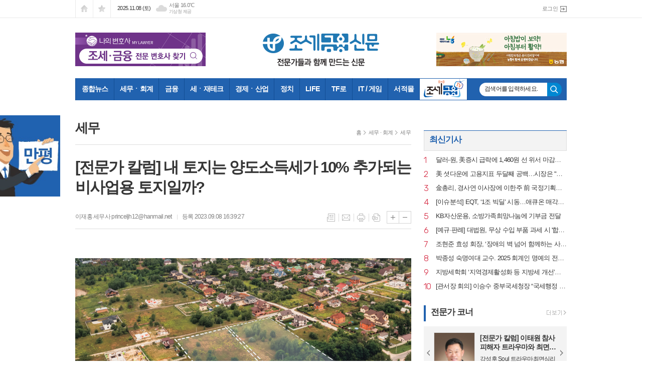

--- FILE ---
content_type: text/html; charset=utf-8
request_url: https://tfmedia.co.kr/news/article.html?no=150029
body_size: 21960
content:
<!DOCTYPE html>
<html lang="ko">
<head>
<meta charset="UTF-8">
<meta http-equiv="X-UA-Compatible" content="IE=edge">
<meta property="og:url"					content="https://www.tfmedia.co.kr/news/article.html?no=150029" />
<meta property="og:type"				content="article" />
<meta property="og:title"				content="[조세금융신문] [전문가 칼럼] 내 토지는 양도소득세가 10% 추가되는 비사업용 토지일까?" />
<meta property="og:description"			content="(조세금융신문=이재홍 세무사) 토지를 양도하는 경우 반드시 비사업용 토지인지 판단하여야 한다. 비사업용 토지의 경우에는 일반 누진세율(6~45%)에 10%(토지투기지역의 경우 20%)의 세율이 추가되어 과세되기 때문이다. 사업용 토지인지 비사업용 토지인지의 판단은 지목별로 요건이 다르다. 예를 들어 농지의 경우에는 재촌 및 자경을 하여야 하고 지역요건을 충" />
<meta property="og:image"				content="https://www.tfmedia.co.kr/data/photos/20230936/art_16941503571109_a413c7.png" />
<meta property="article:section"			content="세무 · 회계" />
<meta property="article:section2"			content="세무" />
<meta property="dable:item_id"				content="150029" />
<meta property="article:published_time"			content="2023-09-08T16:39:27+09:00" />
<meta name="twitter:url"				content="https://www.tfmedia.co.kr/news/article.html?no=150029" />
<meta name="twitter:title"				content="[조세금융신문] [전문가 칼럼] 내 토지는 양도소득세가 10% 추가되는 비사업용 토지일까?" />
<meta name="twitter:card"				content="photo" />
<meta name="twitter:image"				content="https://www.tfmedia.co.kr/data/photos/20230936/art_16941503571109_a413c7.png" />
<link rel="canonical" href="https://www.tfmedia.co.kr/news/article.html?no=150029" />
<link rel="apple-touch-icon-precomposed" href="/data/skin/layout/1/m16/images/favicon72.png">
<link rel="apple-touch-icon-precomposed" sizes="144x144" href="/data/skin/layout/1/m16/images/favicon144.png">
<link rel="shortcut icon" href="/data/skin/layout/1/m16/images/favicon.ico">
<link rel="icon" href="/data/skin/layout/1/m16/images/favicon.ico" type="image/x-icon">
<link rel="alternate" type="application/rss+xml" title="RSS 2.0" href="/data/rss/news.xml">
<link type="text/css" rel="stylesheet" href="/data/skin/layout/1/m16/images/css/index_cache.css">
<link type="text/css" rel="stylesheet" href="/data/skin/content/1/theme_title/index_cache.css">
<link type="text/css" rel="stylesheet" href="/data/skin/content/1/widget/index.css">
<!--[if lte IE 8]>
<link rel="stylesheet" type="text/css" href="/data/skin/layout/1/m16/images/css/ie_cache.css">
<![endif]-->
<title>[전문가 칼럼] 내 토지는 양도소득세가 10% 추가되는 비사업용 토지일까?</title>
<script type="application/ld+json">
{
	"@context": "https://schema.org",
	"@type": "NewsArticle",
	"headline": "[조세금융신문] [전문가 칼럼] 내 토지는 양도소득세가 10% 추가되는 비사업용 토지일까?",
	"image": [
		"https://www.tfmedia.co.kr/data/photos/20230936/art_16941503571109_a413c7.png"
	],
	"datePublished": "2023-09-08T16:39:27+09:00",
	"dateModified": "2023-10-03T00:07:25+09:00",
	"author": [{
		"@type": "Person",	
		"name": "이재홍 세무사"
	}]
}
</script>



            
<meta name="google-site-verification" content="h4NBE6aSlssewhzM9W3W_ZtYkSvccg5jL92aAh3NZ-I" />


<meta name="referrer" content="no-referrer-when-downgrade">
	

	<script data-ad-client="ca-pub-4020868186810599" async src="https://pagead2.googlesyndication.com/pagead/js/adsbygoogle.js"></script>


				<script type="text/javascript" src="//send.mci1.co.kr/delivery/js/30297940/22451624684" async></script>
			
<link href="/data/cache/skin/1/head-cnts.css?20090508101900" type="text/css" rel="stylesheet" />
<link href="/data/cache/skin/1/article-cnts.css?20090508101900" type="text/css" rel="stylesheet" />
<meta name="subject" content="조세금융신문" />
<meta name="Copyright" content="조세금융신문" />
<meta name="keywords" content="조세금융신문, 세무, 회계, 금융, 재테크" />
<meta name="title" content="전문가들과 함께 만드는 신문 - 조세금융신문(www.tfnews.co.kr)" />
<meta name="description" content="조세금융신문, 세무, 회계, 금융, 재테크" />

<script type='text/javascript' src='/plugin/jquery/jquery-1.3.2.min.js'></script>
<script type='text/javascript' src='/js/common/jquery.cookie.js'></script>
<script type='text/javascript' src='/plugin/jquery/jquery-ui-1.7.2.custom.min.js'></script>
<script type='text/javascript' src='/plugin/jquery/plugins/jquery.floatobject-1.0.js'></script>
<script type='text/javascript' src='/plugin/jquery/plugins/jquery.uploadify-v2.1.0/swfobject.js'></script>
<script type='text/javascript' src='/plugin/jquery/plugins/jquery.uploadify-v2.1.0/jquery.uploadify.v2.1.0.min.js'></script>
<script type='text/javascript' src='/plugin/jquery/plugins/jquery.newsticker.js'></script>
<script type='text/javascript' src='/plugin/jquery/plugins/jquery-galleryview/jquery.easing.1.3.js'></script>
<script type='text/javascript' src='/plugin/jquery/plugins/jquery-galleryview/jquery.galleryview-1.1.js'></script>
<script type='text/javascript' src='/plugin/jquery/plugins/jquery-galleryview/jquery.timers-1.1.2.js'></script>
<script type='text/javascript' src='/js/iecontrol.js'></script>
<script type='text/javascript' src='/js/xml_supports.js'></script>
<script type='text/javascript' src='/js/menu.js'></script>
<script type='text/javascript' src='/js/mynews.js'></script>
<script type='text/javascript' src='/js/input.js'></script>
<script type="text/javascript" src="/js/common/jquery-1.11.1.js"></script>
<script type="text/javascript" src="/js/common/jquery.fitvids.js"></script>
<script type="text/javascript" src="/js/common/swipe.js"></script>
<script type="text/javascript" src="/js/common/jquery.bxslider.js"></script>
<script type="text/javascript" src="/js/common/jquery.sticky.js"></script>
<script type="text/javascript" src="/js/common/icheck.js"></script>
<script type="text/javascript" src="/js/common/jquery-ui-1.9.2.custom.js"></script>
<script type="text/javascript" src="/js/common/jquery.easy-ticker.js"></script>
<link type="text/css" rel="stylesheet" href="/js/common/swiper.css">
<script type="text/javascript" src="/js/common/swiper.jquery.min.js"></script>
<script type="text/javascript" src="/js/common/jquery.simplyscroll.js"></script>
<link type="text/css" rel="stylesheet" href="/js/common/slick.css">
<script type="text/javascript" src="/js/common/slick.js"></script>
<script type="text/javascript" src="/js/common/jquery.slimscroll.js"></script>
<script type="text/javascript" src="/js/jquery.swipebox.js"></script><link rel="stylesheet" href="/plugin/photozoom/swipebox.css"><script type="text/javascript">
	var jQuery11 = $.noConflict(true);
</script>
<script type="text/javascript" src="/js/common/style.js"></script>
<meta property="naverblog:title"				content="[전문가 칼럼] 내 토지는 양도소득세가 10 추가되는 비사업용 토지일까?" />

<script>
function ajaxGetSkinContent(layout_tpl, lay_no)
{
	$("#btn_more_" + lay_no).hide();
	$("#btn_more_loading_" + lay_no).show();
	if($("#skin_content_" + lay_no).attr("data-page") === undefined)
	{
		$("#skin_content_" + lay_no).attr("data-page", 1);
	}
	var page = Number($("#skin_content_" + lay_no).attr("data-page")) + 1;
	var mode = "get_skin_content";
	var parameter = "mode=" + mode + "&layout_tpl=" + layout_tpl + "&lay_no=" + lay_no + "&ajax_page=" + page + "&sec_no=0";

	$.ajax({
		url: "/news/ajax.php",
		data: parameter,
		dataType: "json",
		type:"POST",
		error: function(error) {
			console.log(error);
			return;
		},
		success: function(data){

			if(data.error_code)
			{
				console.log(data.error_message);
				return false;
			}
			$("#skin_content_" + lay_no).append($(data.html).find("#skin_content_" + lay_no).html());
			$("#skin_content_" + lay_no).attr("data-page", page);

			if($(data.html).find("#skin_content_" + lay_no).children().length >= $("#skin_content_" + lay_no).attr("data-count"))
			{
				$("#btn_more_" + lay_no).show();
			}
			$("#btn_more_loading_" + lay_no).hide();
		},
	});
}
</script>

<style>
.menu_wrap .hidden_skin, .top_ban_wrap .hidden_skin, .head_ban .hidden_skin { background: url(/data/skin/content/1/theme_title/images/bg_hr.png) repeat 0 0; height: 50px;}
.menu_wrap .html_no { position: absolute; right: 2px; top: 1px; background: #000; border-radius: 10px; color: #fff; font-family: Apple SD Gothic Neo, 돋움, Dotum, Helvetica, Droid Sans, AppleSDGothic, Arial, sans-serif; font-size: 12px; border: 1px solid #fff; display: block; padding: 1px 4px;}
.menu_wrap .html_text, .top_ban_wrap .html_text, .head_ban .html_text { position: absolute; right: 2px; top: 1px; background: #000; border-radius: 10px; color: #fff; font-family: Apple SD Gothic Neo, 돋움, Dotum, Helvetica, Droid Sans, AppleSDGothic, Arial, sans-serif; font-size: 12px; border: 1px solid #fff; display: block; padding: 1px 4px;}
.menu_wrap .html_no:before { content: "No."}
</style>


</head>

<body>

<!-- HEADER -->
<!-- 접근성 메뉴 -->
<ul class="accessibility">
	<li><a href="#gnb">주메뉴 바로가기</a></li>
	<li><a href="#container">본문 바로가기</a></li>
</ul>

<!-- 상단 네비게이터 -->
<div class="wrapper top_nav">
	<div>
		
		<ul class="tn_left">
			<li><a href="/" class="tl01">시작페이지로</a></li>
			<li><a href="#" class="tl02" onClick="window.external.AddFavorite('http://www.tfmedia.co.kr', '조세금융신문')">즐겨찾기</a></li>
		</ul>
		
		<p class="today_txt">2025.11.08 (토)</p>
		
								<div class="weather_box wt02 ico02">
							<ul class="weather_slide" id="weather_slide_197c094f4fb93966fdf2e338a09dc865">
																<li class="icon_w"><span class="iw04">흐림</span>동두천 15.1℃</li>
																<li class="icon_w"><span class="iw04">흐림</span>강릉 12.0℃</li>
																<li class="icon_w"><span class="iw04">흐림</span>서울 16.0℃</li>
																<li class="icon_w"><span class="iw04">흐림</span>대전 17.6℃</li>
																<li class="icon_w"><span class="iw04">흐림</span>대구 15.4℃</li>
																<li class="icon_w"><span class="iw04">흐림</span>울산 17.6℃</li>
																<li class="icon_w"><span class="iw04">흐림</span>광주 18.3℃</li>
																<li class="icon_w"><span class="iw04">흐림</span>부산 18.5℃</li>
																<li class="icon_w"><span class="iw04">흐림</span>고창 18.6℃</li>
																<li class="icon_w"><span class="iw04">흐림</span>제주 18.8℃</li>
																<li class="icon_w"><span class="iw04">흐림</span>강화 14.1℃</li>
																<li class="icon_w"><span class="iw04">흐림</span>보은 15.8℃</li>
																<li class="icon_w"><span class="iw04">흐림</span>금산 15.2℃</li>
																<li class="icon_w"><span class="iw04">흐림</span>강진군 18.0℃</li>
																<li class="icon_w"><span class="iw04">흐림</span>경주시 14.5℃</li>
																<li class="icon_w"><span class="iw04">흐림</span>거제 19.0℃</li>
															</ul>
							<script>
								jQuery11('#weather_slide_197c094f4fb93966fdf2e338a09dc865').bxSlider({
									auto: true,
									mode: 'fade',
									pause: 2500
								});
							</script>
							<a href="http://www.kma.go.kr/" class="wc" target="_blank">기상청 제공</a>
						</div>
		
		<ul class="tn_right">
						
						<li><a href="/member/member_login.html" class="icon_login">로그인</a></li>
					</ul>
		
	</div>
</div>

<!-- 헤더 -->
<div id="header" class="wrapper">
	<div>
		
		<div class="head_top">
			<div>
				<h1><b><a href='/' target='_top' onfocus='blur()'><img src='/data/design/logo/toplogo_20160726093741.png'   alt='조세금융신문' class='png24' /></a></b></h1>
				<div class="ht_left"><hr class='spc' style='height:15px;'>

				<div class="">
					<div class='com_ban com_ban3161 '><a href="https://www.tfmedia.co.kr/news/banner_click.php?no=10223" class="thumb" target="_blank"><img src="https://www.tfmedia.co.kr/data/banner/202507/ban_17520398034428_c53620.png" width="100%" border="0" alt="배너" /></a></div>
				</div>
			</div>
				<div class="ht_right"><hr class='spc' style='height:15px;'>

				<div class="">
					<div class='com_ban com_ban3138 '><a href="https://www.tfmedia.co.kr/news/banner_click.php?no=10842" class="thumb" target="_blank"><img src="https://www.tfmedia.co.kr/data/banner/202509/ban_17591339375308_cdf4a9.jpg" width="100%" border="0" alt="배너" /></a></div>
				</div>
			</div>
			</div>
		</div>
		
	</div>
</div>

<div class="wrapper head_cen">
	<div>
		<div class="pr">
						
			<!-- GNB 서브 세로형-->
			<ul id="gnb" class="vertical">
								<li>
					<a href="/news/article_list_all.html"  >종합뉴스<span></span></a>
									</li>
								<li>
					<a href="/news/section.html?sec_no=25"  >세무ㆍ회계<span></span></a>
										<ul id="submenu2" style="display: none;">
												<li><a href="/news/section_list_all.html?sec_no=36" ><span>정책</span></a></li>
												<li><a href="/news/section_list_all.html?sec_no=37" ><span>내국세</span></a></li>
												<li><a href="/news/section_list_all.html?sec_no=38" ><span>국제조세</span></a></li>
												<li><a href="/news/section_list_all.html?sec_no=57" ><span>관세</span></a></li>
												<li><a href="/news/section_list_all.html?sec_no=58" ><span>지방세</span></a></li>
												<li><a href="/news/section_list_all.html?sec_no=59" ><span>업계</span></a></li>
												<li><a href="/news/section_list_all.html?sec_no=60" ><span>예규·판례</span></a></li>
												
					</ul>		
									</li>
								<li>
					<a href="/news/section.html?sec_no=3"  >금융<span></span></a>
										<ul id="submenu3" style="display: none;">
												<li><a href="/news/section_list_all.html?sec_no=40" ><span>정책</span></a></li>
												<li><a href="/news/section_list_all.html?sec_no=41" ><span>은행</span></a></li>
												<li><a href="/news/section_list_all.html?sec_no=154" ><span>증권</span></a></li>
												<li><a href="/news/section_list_all.html?sec_no=63" ><span>보험</span></a></li>
												<li><a href="/news/section_list_all.html?sec_no=66" ><span>카드ㆍ제2금융</span></a></li>
												<li><a href="/news/section_list_all.html?sec_no=65" ><span>예규ㆍ판례</span></a></li>
												
					</ul>		
									</li>
								<li>
					<a href="/news/section.html?sec_no=5"  >세ㆍ재테크<span></span></a>
									</li>
								<li>
					<a href="/news/section.html?sec_no=54"  >경제ㆍ산업<span></span></a>
										<ul id="submenu5" style="display: none;">
												<li><a href="/news/section_list_all.html?sec_no=40" ><span>정책</span></a></li>
												<li><a href="/news/section_list_all.html?sec_no=74" ><span>경제일반</span></a></li>
												<li><a href="/news/section_list_all.html?sec_no=79" ><span>기업ㆍ재계</span></a></li>
												<li><a href="/news/section_list_all.html?sec_no=76" ><span>건설ㆍ부동산</span></a></li>
												<li><a href="/news/section_list_all.html?sec_no=77" ><span>식품ㆍ유통 · 의료</span></a></li>
												<li><a href="/news/section_list_all.html?sec_no=93" ><span>글로벌동향</span></a></li>
												
					</ul>		
									</li>
								<li>
					<a href="/news/section.html?sec_no=133"  >정치<span></span></a>
									</li>
								<li>
					<a href="/news/section.html?sec_no=31"  >LIFE<span></span></a>
										<ul id="submenu7" style="display: none;">
												<li><a href="/news/section_list_all.html?sec_no=47" ><span>문화</span></a></li>
												<li><a href="/news/section_list_all.html?sec_no=181" ><span>교육</span></a></li>
												<li><a href="/news/section_list_all.html?sec_no=50" ><span>사회보험</span></a></li>
												<li><a href="/news/section_list_all.html?sec_no=90" ><span>인사ㆍ동정</span></a></li>
												<li><a href="/news/section_list_all.html?sec_no=91" ><span>개업ㆍ이전</span></a></li>
												<li><a href="/news/section_list_all.html?sec_no=92" ><span>결혼ㆍ부음</span></a></li>
												<li><a href="/news/section_list_all.html?sec_no=120" ><span>과학</span></a></li>
												<li><a href="/news/section_list_all.html?sec_no=127" ><span>HEALTH & BEAUTY</span></a></li>
												<li><a href="/news/section_list_all.html?sec_no=189" ><span>핫이슈</span></a></li>
												
					</ul>		
									</li>
								<li>
					<a href="/news/section.html?sec_no=166"  >TF로<span></span></a>
										<ul id="submenu8" style="display: none;">
												<li><a href="/news/section_list_all.html?sec_no=167" ><span>증권로</span></a></li>
												
					</ul>		
									</li>
								<li>
					<a href="/news/section.html?sec_no=79"  >IT / 게임<span></span></a>
										<ul id="submenu9" style="display: none;">
												<li><a href="/news/section_list_all.html?sec_no=209" ><span></span></a></li>
												
					</ul>		
									</li>
								<li>
					<a href="https://tfbooks.co.kr"  target="_blank">서적몰<span></span></a>
									</li>
								<li class="btn_tv">
					<a href="/news/section.html?sec_no=168"  >조세금융TV<span></span></a>
										<ul id="submenu11" style="display: none;">
												<li><a href="/news/section_list_all.html?sec_no=211" ><span>예규·판례</span></a></li>
												<li><a href="/news/section_list_all.html?sec_no=172" ><span>단짠단짠 뉴스</span></a></li>
												<li><a href="/news/section_list_all.html?sec_no=207" ><span>이슈! 부(富)동산</span></a></li>
												<li><a href="/news/section_list_all.html?sec_no=195" ><span>굿바이! 세금폭탄</span></a></li>
												<li><a href="/news/section_list_all.html?sec_no=169" ><span>파워 인터뷰</span></a></li>
												<li><a href="/news/section_list_all.html?sec_no=202" ><span>알기 쉬운 세금</span></a></li>
												<li><a href="/news/section_list_all.html?sec_no=205" ><span>10분세금</span></a></li>
												<li><a href="/news/section_list_all.html?sec_no=170" ><span>세미나</span></a></li>
												<li><a href="/news/section_list_all.html?sec_no=171" ><span>현장취재</span></a></li>
												<li><a href="/news/section_list_all.html?sec_no=184" ><span>김하나 장보원의 이런稅上</span></a></li>
												<li><a href="/news/section_list_all.html?sec_no=180" ><span>연말정산</span></a></li>
												<li><a href="/news/section_list_all.html?sec_no=204" ><span>세꼬무</span></a></li>
												<li><a href="/news/section_list_all.html?sec_no=177" ><span>詩가 있는 아침</span></a></li>
												
					</ul>		
									</li>
								<!--<li><a href="/home/bookmall.html" >서적mall</a></li>-->
			</ul>
			<script type="text/javascript">
			jQuery11(function(){
				
				var gnbMenu = jQuery11('#gnb > li');
				
				gnbMenu.hover(function(){
					jQuery11(this).children('a').addClass('on');
					jQuery11(this).children('ul').stop().fadeIn(200);
				}, function(){
					jQuery11(this).children('a').removeClass('on');
					jQuery11(this).children('ul').hide();
				});
				
				jQuery11('#gnb > li').on('mouseover',function(){
					var li = jQuery11(this).find("li").find("span");
					var max = 0;
					for(var i = 0; i < li.length; i++)
					{
						if(max < $(li[i]).outerWidth(true) + 1)
						{
							max = $(li[i]).outerWidth(true) + 1;
						}
					}
					jQuery11(this).find("ul").css('width', max);
				});
			});
			</script>
						
			<!-- 검색 -->
			<div class="search_wrap">
			<form method="GET" action="/news/search_result.html" name="form_top_search">
				<fieldset>
					<label for="searchTxt" class="i_label">검색어를 입력하세요.</label>
					<input type="text" id="searchTxt" name="search" class="i_text">
					<button title="검색하기" class="btn_search" onclick="document.form_top_search.submit();">검색하기</button>
				</fieldset>
			</form>
			</div>
		</div>
		
	</div>
</div>



<!-- STICKY BANNER -->
<div class="top_banner">
    <div class="banner_wrap">
         <div class="banner_left">
	         
				<div class="">
					<div class='com_ban com_ban3057 ' style='padding-bottom:10px;'><a href="https://www.tfmedia.co.kr/news/banner_click.php?no=5591" class="thumb" target="_blank"><img src="https://www.tfmedia.co.kr/data/banner/banner_1681459704.jpg" width="100%" border="0" alt="배너" /></a></div>
				</div>
			<!-- MEDIA_593_TFMEDIA_CO_KR_GRP_DEVICE:PC#기사페이지#UNIT:좌측상단날개 -->
<ins class="adsbyaiinad" data-aiinad-inv="22465967783"></ins><hr class='spc' style='height:10px;'>

         </div>
         <div class="banner_right">
	         <div class='hidden_skin'></div><div class='hidden_skin'></div><!-- MEDIA_593_TFMEDIA_CO_KR_GRP_DEVICE:PC#기사페이지#UNIT:우측상단날개 -->
<ins class="adsbyaiinad" data-aiinad-inv="22466160897"></ins><hr class='spc' style='height:10px;'>

         </div>
    </div> 
</div>
<!-- CONTENT -->
<div class="wrapper">
	<div id="container">
		
		<div class="pb00">
			<!-- MEDIA_593_TFMEDIA_CO_KR_GRP_DEVICE:PC#기사페이지#UNIT:페이지상단 -->
<ins class="adsbyaiinad" data-aiinad-inv="22466147697"></ins><hr class='spc' style='height:10px;'>

		</div>
		<div class="column lay pb00">
			<div>
				<div>
										<!-- path -->
					<div class="path_wrap">
												<h3>세무</h3>
												<ul>
							<li><a href="/">홈</a></li>
							<li><a href="section_list_all.html?sec_no=25">세무 · 회계</a></li>
														<li><a href="section_list_all.html?sec_no=158">세무</a></li>
													</ul>
					</div>
					<!-- // path -->
					
					<div class="arv_001_01">

    <div class="art_top">
		<h2>[전문가 칼럼] 내 토지는 양도소득세가 10% 추가되는 비사업용 토지일까?</h2>
		
		<h3></h3>
		
		<ul class="art_info">
			<li><a href="/news/article_list_writer.html?name=%EC%9D%B4%EC%9E%AC%ED%99%8D+%EC%84%B8%EB%AC%B4%EC%82%AC">이재홍 세무사  princeljh12@hanmail.net</a></li>
			<li>등록 2023.09.08 16:39:27</li>
				    </ul>
	    
		<ul class="util">
	        <li class="u01"><a href="/news/section.html?sec_no=158" title="목록" class="tooltip">목록</a></li>
	        <li class="u02"><a href="javascript:openWin('/news/mail_form.html?no=150029', 'mail_pop', '700', '700', 'yes');" title="메일" class="tooltip">메일</a></li>
	        <li class="u03"><a href="javascript:openWin('/news/article_print.html?no=150029', 'print_pop', '760', '600', 'yes');" title="프린트" class="tooltip">프린트</a></li>
	        <li class="u04"><a href="/news/scrap_proc.php?mode=insert&no=150029" title="스크랩" class="tooltip">스크랩</a></li>
	    </ul>    
	    <ul class="txt_zoom">
	        <li class="tz01"><a href="#" onClick="javascript:news_large(); return false;" title="글씨크기 크게" class="tooltip">글씨크기 크게</a></li>
			<li class="tz02"><a href="#" onClick="javascript:news_small(); return false;" title="글씨크기 작게" class="tooltip">글씨크기 작게</a></li>
	    </ul>
	</div>

	<div class="cnt_view news_body_area" >
	
		<!-- 기사본공 필수 공용 : Smart Editor Style Sheet -->
		<link href="/plugin/SEditor/css/style.css" rel="stylesheet" type="text/css">


				<div style="font-size:16px;" id="news_body_area" class="smartOutput" itemprop="articleBody">
			
<!-- MEDIA_593_TFMEDIA_CO_KR_GRP_DEVICE:PC#기사페이지#UNIT:포토상단_텍스트 2슬롯 -->
<ins class="adsbyaiinad" data-aiinad-inv="22467748630"></ins>
			<p style="text-align:center">&nbsp;</p>

<p><img alt="" src="//www.tfmedia.co.kr/data/photos/20230936/art_16941503586645_d6fe95.png" title="" xtype="photo"></p>

<p>&nbsp;</p>

<p>(조세금융신문=이재홍 세무사)&nbsp;토지를 양도하는 경우 반드시 비사업용 토지인지 판단하여야 한다. 비사업용 토지의 경우에는 일반 누진세율(6~45%)에 10%(토지투기지역의 경우 20%)의 세율이 추가되어 과세되기 때문이다.</p>

<p>&nbsp;</p>

<p>사업용 토지인지 비사업용 토지인지의 판단은 지목별로 요건이 다르다. 예를 들어 농지의 경우에는 재촌 및 자경을 하여야 하고 지역요건을 충족하여야 사업용이며, 임야의 경우에는 재촌하여야 사업용이고, 대지의 경우에는 대지위에 건물이 있어야 사업용에 해당한다.</p>

<p>&nbsp;</p>


<div style='clear:both;float:right;margin-left:20px;'><script async src="https://securepubads.g.doubleclick.net/tag/js/gpt.js"></script>
<div id="aiin-tfmedia1-contenttop">
  <script>
    window.googletag = window.googletag || {cmd: []};
    googletag.cmd.push(function() {
    googletag.defineSlot('/21724694934/22451624684/22466035705', [336, 280], 'aiin-tfmedia1-contenttop').addService(googletag.pubads()).setTargeting('TARGET_INV_ZONE', ['content']).setTargeting('TARGET_CREATIVE', ['ADEXCHANGE_CPM', 'ADSENSE_DISPLAY']);
    googletag.enableServices();
    googletag.display('aiin-tfmedia1-contenttop');

googletag.pubads().addEventListener('slotRenderEnded', function (event) {
            if (event.isEmpty == true && event.slot.getSlotId().getName() == '/21724694934/22451624684/22466035705') {
                var adIns = document.createElement('ins');
                adIns.className = "adsbyaiinad";
                adIns.setAttribute('data-aiinad-inv', "22465965536");
                document.getElementById('aiin-tfmedia1-contenttop').append(adIns);
            }
        });
    });
  </script>
</div></div><p>또 비사업용 토지 판단시 양도일 현재 사업용으로 사용하고 있더라도 예외 사항(무조건 사업용 토지로 보는 경우 등)이 아니라면 원칙적으로 일정기간을 사업용으로 사용(기간기준)해야 사업용 토지가 된다. 즉, ① 전체 보유기간 중 60% 이상 또는 ② 양도일로부터 소급 5년 중 3년 이상 또는 ③ 양도일로부터 소급 3년 중 2년 이상을 사업용으로 사용하여야 비로소 사업용 토지에 해당한다.</p>

<p>&nbsp;</p>

<p>다음에 설명하는 내용은 실무상 가장 빈번히 발생하는 비사업용 토지 판단 사항이다. 더불어 비사업용 토지의 판단은 양도소득세의 여러 부분 중에서 복잡한 편에 속하므로 반드시 전문가의 상담이 필요하다.</p>

<p>&nbsp;</p>

<p><strong>1. 8년 이상 재촌‧자경한 농지 등을 상속(증여)받은 경우는 무조건 비사업용 토지에서 제외</strong></p>

<p>&nbsp;</p>

<p>직계존속 또는 배우자가 8년 이상 재촌‧자경한 농지‧임야‧목장용지로서 이를 해당 직계존속 또는 배우자로부터 상속 또는 증여받은 토지는 비사업용 토지에서 제외된다. 다만, 양도 당시 도시지역(녹지지역 및 개발제한구역 제외) 안의 토지는 제외하며, 직계존속의 재촌‧자경 기간 산정시 그 배우자가 재촌‧자경한 기간도 포함한다.</p>

<p>&nbsp;</p>

<p><strong>2. 2007년 1월 1일 이후 상속농지는 무조건 비사업용 토지에서 제외</strong></p>

<p>&nbsp;</p>

<p>시(읍‧면지역은 제외) 이상의 도시지역(녹지지역, 개발제한구역은 제외)내 소재하는 상속에 의하여 취득한 농지로서 그 상속개시일로부터 5년 이내에 양도하는 토지는 사업용 토지에 해당된다. 그 외의 지역은 상속개시일로부터 3년간 사업용으로 사용한 것으로 보아 기간기준을 적용한다. 다만, 상속개시일부터 양도일까지 농지로 사용된 경우에 한하여 적용된다.</p>

<p>&nbsp;</p>

<p><strong>3. ｢공익사업법｣에 의해 양도한 토지는 무조건 비사업용 토지에서 제외</strong></p>

<p>&nbsp;</p>

<p>｢공익사업을 위한 토지 등의 취득 및 보상에 관한 법률 및 기타 법률」에 의하여 협의매수 또는 수용되는 토지로서 다음의 요건 중 하나에 해당하는 토지는 비사업용 토지에서 제외된다.</p>

<p>ⓛ 2006년 12월 31일 이전에 사업인정고시된 지역의 토지</p>

<p>② 사업인정고시일로부터 5년(2021년 5월 3일 이전 사업인정고시 되는 사업에 따라 협의매수 또는 수용되는 토지는 2년) 이전에 취득한 토지</p>

<p>&nbsp;</p>

<p><strong>4. 공익상 필요 또는 산림의 보호육성을 위한 임야의 기간기준 검토</strong></p>

<p>&nbsp;</p>

<p>문화재 보호구역 안의 임야, 군사기지 및 군사시설 보호구역 안의 임야, 개발제한구역 안의 임야, 공원자연 보존지구 및 공원자연 환경지구 안의 임야 등은 해당 기간 동안 사업용 토지로 기간기준을 적용한다.</p>

<p>&nbsp;</p>

<p><strong>5. 무주택자가 소유하는 나대지의 기간기준 검토</strong></p>

<p>주택을 소유하지 아니한 1세대가 소유하는 1필지의 나지로서 주택신축이 가능한 660㎡ 이내의 토지는 사업용 토지에 해당된다. 다만, 무주택인 기간 동안 사업용으로 사용한 것으로 보아 기간기준 요건을 충족하여야 한다.</p>

<p>&nbsp;</p>

<p><strong>6. 주말‧체험영농 소유 농지의 비사업용 토지 판단시 개정사항</strong></p>

<p>&nbsp;</p>

<p>2022년 1월 1일 이후 주말‧체험영농 소유 농지를 양도하는 경우에는 사업용 사용의제 대상 토지에서 제외하였다. 따라서 주말‧체험영농 소유 농지의 경우에도 재촌 자경 및 지역요건을 충족해야 사업용 토지가 된다. 다만, 2021년 12월 31일 이전에 양도한 경우 및 2021년 5월 4일 전 사업인정고시된 사업을 위해 ｢공익사업을 위한 토지 등의 취득 및 보상에 관한 법률｣ 및 그 밖의 법률에 따라 협의매수 또는 수용되는 농지에 해당하는 경우에는 종전의 규정에 따라 재촌 자경하지 않아도 사업용 토지이다.</p>

<p>&nbsp;</p>

<p><strong>7. 주택부수토지로 지역별배율을 초과하는 경우 비사업용 토지다</strong></p>

<p>&nbsp;</p>

<p>주택부수토지 중 주택정착면적에 지역별 배율을 적용하여 계산한 면적을 초과하는 부분은 1세대1주택 비과세가 적용되지 않을 뿐 아니라 비사업용 토지에 해당한다.</p>

<p>지역별 배율이란 ① 수도권내 도시지역 중 주거‧상업‧공업지역은 3배, ② 수도권내 도시지역 중 녹지지역, 수도권이 아닌 도시지역은 5배, ③ 도시지역 밖은 10배 이내의 토지를 말한다. 특히 수도권내 도시지역 중 주거‧상업‧공업지역은 2022년 1월 1일 이후 양도분부터 배율이 5배에서 3배로 축소되어 배율 초과부분에 대하여 비사업용 토지로 과세되는 경우가 자주 발생하고 있다.</p>

<p>&nbsp;</p>

<p><strong>8. 건설에 착공한 경우 비사업용 토지 판단시 기간기준 검토</strong></p>

<p>&nbsp;</p>

<p>지상에 건축물이 정착되어 있지 아니한 토지를 취득하여 사업용으로 사용하기 위하여 건설에 착공(착공일이 불분명한 경우에는 착공신고서 제출일을 기준으로 한다)한 토지의 경우 당해 토지의 취득일부터 2년 및 착공일 이후 건설이 진행 중인 기간(천재지변, 민원의 발생 그 밖의 정당한 사유로 인하여 건설을 중단한 경우에는 중단한 기간을 포함한다)을 사업용 토지로 사용한 것으로 보아 비사업용 토지 판단시 기간계산을 한다.</p>

<p>&nbsp;</p>

<p><strong>9. 건축물이 있어도 나대지로 보아 비사업용 토지로 보는 경우</strong></p>

<p>&nbsp;</p>

<p>일반건축물의 경우 건물가액이 토지가액의 2%에 미달하는 경우 건축물의 부속토지 중 그 건축물의 바닥면적을 제외한 부속토지는 나대지로 본다. 또 일반건축물 및 공장용 건축물의 경우 위법 무허가건축물은 건축물이 없는 나대지로 본다. 이와 비교하여 주택의 경우에는 건물가액이 토지가액의 2%에 미달하는 경우나 위법 무허가건축물일 경우에도 나대지로 보지 않는다.</p>

<p>&nbsp;</p>

<p><strong>10. 건축물을 멸실한 경우 기간기준 판단</strong></p>

<p>&nbsp;</p>

<p>건축물이 멸실‧철거되거나 무너진 토지는 당해 건축물이 멸실‧철거되거나 무너진 날부터 2년은 기간기준 판단시 사업용 토지로 본다. 다만, 무허가건축물 등을 멸실하는 경우에는 2년간 사업용 사용의제가 적용되지 않는다고 해석하고 있다.</p>

<p>&nbsp;</p>

<p><strong>11. 재산세가 비과세 또는 면제대상인 토지는 사업용 토지</strong></p>

<p>&nbsp;</p>

<p>도로, 하천, 제방, 묘지 등은 재산세가 비과세 또는 면제대상인 토지로서 사업용 토지에 해당한다.</p>

<p>&nbsp;</p>

<p><strong>12. 비사업용 토지의 산출세액 계산시 주의점</strong></p>

<p>&nbsp;</p>

<p>2009년 3월 16일부터 2012년 12월 31일까지 취득한 토지는 소득세법 부칙(제9270호, 2008.12.26)에 따라 비사업용 토지라도 10% 세율이 가산되지 않고 일반세율(6~45%)이 적용된다. 여기서 취득원인은 매매뿐만 아니라 상속이나 증여 등의 사유에 의한 경우에도 포함된다.</p>

<p>&nbsp;</p>

<p>비사업용 토지이면서 단기 보유 토지의 경우 단기 보유세율(1년 미만 50%, 2년 미만 40%)로 계산한 산출세액과 비사업용토지 세율(일반세율 +10%)로 계산한 산출세액 중 큰 금액으로 계산한다.</p>

<p>&nbsp;</p>

<p>같은 과세기간에 일반 누진세율이 적용되는 자산과 비사업용 토지를 양도한 경우 양도소득 산출세액은 해당 과세기간의 전체 양도소득 과세표준 합계액에 대하여 누진세율을 적용한 산출세액과 각 자산에 대해 각각의 세율을 적용하여 산출한 세액의 합계 중에서 큰 산출세액(감면세액이 있는 경우에는 해당 감면세액을 차감한 세액이 더 큰 경우를 말함)으로 한다.</p>

<p>&nbsp;</p>

<p>&nbsp;</p>

<p><img alt="" class="sm-image-l" height="215" src="//www.tfmedia.co.kr/data/photos/20211249/art_16390759433995_628bc5.png" style="float:left" title="" width="161" xtype="photo"></p>

<p><strong>[프로필] 이재홍 세무사</strong></p>

<p>•이재홍세무사사무소 대표</p>

<p>•(전)서울시 중구청 지방세심의위원</p>

<p>•(전)성동세무서 국세심사위원</p>

<p>•서울시립대학교 세무전문대학원 석사(세무회계 전공)</p>

<p>•안수남외 2인 양도소득세(광교이택스) 저자</p>

<p>&nbsp;</p>

<p>&nbsp;</p>

<p>&nbsp;</p>

<p>[조세금융신문(tfmedia.co.kr), 무단전재 및 재배포 금지]</p>
		</div>
			
		
		<script type="text/javascript">
					
		var MYNEWS_PHOTO_LIMIT_WIDTH = parseInt("670");
		

			var imageLoaded = function(obj) {

				// Run onload code.
				var title = obj.attr('title');
				obj.attr('alt', title);
				obj.removeAttr('title');
			
				var image_align_class = "";
				var clazz = obj.attr('class');
				if (clazz != null && clazz.length > 0) {
					image_align_class = " "+clazz;
				}
			
				obj.attr('class', 'img');
				obj.removeAttr('xtype');
			
				var w = obj.width();
				if (isNaN(w)) {
					w = 0;
				}
				var h = parseInt(obj.css('height'));
				if (isNaN(h)) {
					h = 0;
				}
			
				if (w <= 0) {
					var timg = new Image();
					timg.src = this.src;
					w = parseInt(timg.width);
					if (isNaN(w)) {
						//...
					}
				}
				if (w > MYNEWS_PHOTO_LIMIT_WIDTH) {
					var pct = parseFloat(MYNEWS_PHOTO_LIMIT_WIDTH) / parseFloat(w);
					w = MYNEWS_PHOTO_LIMIT_WIDTH;
			
					if (pct > 0 && pct < 1 && h > 0) {
						h = Math.floor(parseFloat(h) * pct);
					}
				}
				obj.css('width', w+"px");
			
				if (h > 0) {
					obj.css('height', h+"px");
				}
			
				if(image_align_class.trim() == "sm-image-c")
				{
					obj.wrap("<div class='imgframe "+image_align_class+"' style='display:inline-block;width:100%;'></div>");
				}
				else
				{
					obj.wrap("<div class='imgframe "+image_align_class+"' style='display:inline-block;width:"+w+"px;'></div>");
				}
				if (title != null && title.length > 1) { // 기본 공백 무시
					if (title.indexOf('▲') == -1) {
						title = '▲ ' + title;
					}
//					obj.after("<div class='imgcaption2' style='display:inline-block;width:"+w+"px;'>"+title+"</div>");
					obj.after("<div style='display:block;text-align:center'><div class='imgcaption2' style='display:inline-block;width:"+w+"px;'>"+title+"</div></div>");
				}
			}

		var img_caption = setInterval(make_caption, 1000);

		function make_caption()
		{
			/*
			$("img[xtype='photo']").each(function() {
				if($(this).width() > 0)
				{
					imageLoaded($(this));
					clearInterval(img_caption);
				}
			});
			*/
			$("div.news_body_area img").each(function() {
				if($(this).width() > 0)
				{
					imageLoaded($(this));
					clearInterval(img_caption);
				}
			});
		}
		</script>
	
	
		
		<div class="art_more"><a href="/news/article_list_writer.html?name=%EC%9D%B4%EC%9E%AC%ED%99%8D+%EC%84%B8%EB%AC%B4%EC%82%AC"><b>이재홍 세무사 </b>의 전체기사 보기</a></div>
	

			
	</div>


	
	
	</div>

<script type="text/javascript">
var art_font_size = parseInt($('#news_body_area, .box_art > div').css('fontSize'));

function news_large()
{
  art_font_size++;
  if (art_font_size > 30)
    art_font_size = 30;
  news_reset_font();
}

function news_small()
{
  art_font_size--;
  if (art_font_size < 10)
    art_font_size = 10;
  news_reset_font();
}

function news_reset_font()
{
  $('#news_body_area').css('fontSize', art_font_size+'px');
}
</script>

<div class="arv_003_01">

		<div class="relate_wrap">
		<h3 class="con_tit full_bg">관련기사</h3>
		
		<div>
			<ul class="relate_list">
							<li class="photo">
					<a href="/news/article.html?no=154070">
						<b class="photo">[전문가 칼럼] 양도차손이 발생한 경우라도 양도소득세 신고를 해야 하나?</b>
						<i class="ffd">2023-11-28</i>
					</a>
				</li>
							<li class="photo">
					<a href="/news/article.html?no=152446">
						<b class="photo">[전문가 칼럼] 임대주택 사업자의 거주주택 비과세 특례 적용시 주의사항</b>
						<i class="ffd">2023-11-02</i>
					</a>
				</li>
							<li class="photo">
					<a href="/news/article.html?no=151167">
						<b class="photo">[전문가 칼럼] 청산금을 입주권 양도대가와 함께 받는 경우</b>
						<i class="ffd">2023-10-23</i>
					</a>
				</li>
							<li class="photo">
					<a href="/news/article.html?no=148025">
						<b class="photo">[전문가 칼럼] 상속세 납세의무가 없어도 감정평가 받아 상속세를 신고하자</b>
						<i class="ffd">2023-08-11</i>
					</a>
				</li>
							<li class="photo">
					<a href="/news/article.html?no=147015">
						<b class="photo">[전문가 칼럼] 자녀에게 아파트를 시가보다 싸게 팔아도 될까?</b>
						<i class="ffd">2023-07-24</i>
					</a>
				</li>
							<li class="photo">
					<a href="/news/article.html?no=145198">
						<b class="photo">[전문가 칼럼] 장기보유특별공제 적용시 주의점</b>
						<i class="ffd">2023-06-21</i>
					</a>
				</li>
							<li class="photo">
					<a href="/news/article.html?no=143982">
						<b class="photo">[전문가칼럼] 보유기간 및 거주기간 특례</b>
						<i class="ffd">2023-05-12</i>
					</a>
				</li>
							<li class="photo">
					<a href="/news/article.html?no=141756">
						<b class="photo">[전문가칼럼] 이혼시 양도소득세 측면에서 주의점</b>
						<i class="ffd">2023-04-03</i>
					</a>
				</li>
							<li class="photo">
					<a href="/news/article.html?no=141164">
						<b class="photo">[전문가칼럼] 입주권 비과세 적용시 주의점</b>
						<i class="ffd">2023-03-16</i>
					</a>
				</li>
							<li class="photo">
					<a href="/news/article.html?no=139441">
						<b class="photo">[전문가칼럼] 오피스텔 분양권은 주택을 취득할 수 있는 권리인가?</b>
						<i class="ffd">2023-01-28</i>
					</a>
				</li>
							<li class="photo">
					<a href="/news/article.html?no=138906">
						<b class="photo">[전문가칼럼] 재개발·재건축 등이 진행되면 대체주택에 대해 비과세 혜택을 한 번 더 준다고?</b>
						<i class="ffd">2023-01-17</i>
					</a>
				</li>
							<li class="photo">
					<a href="/news/article.html?no=136418">
						<b class="photo">[전문가칼럼] 매매특약에 의한 용도변경시 예규변경</b>
						<i class="ffd">2022-12-09</i>
					</a>
				</li>
							<li class="photo">
					<a href="/news/article.html?no=134962">
						<b class="photo">[전문가칼럼] 양도소득에서 공제되는 비용은?</b>
						<i class="ffd">2022-11-17</i>
					</a>
				</li>
							<li class="photo">
					<a href="/news/article.html?no=132700">
						<b class="photo">[전문가칼럼] 증여받고 얼마 안돼 양도하면 안되는 이유(이월과세)</b>
						<i class="ffd">2022-10-25</i>
					</a>
				</li>
							<li class="photo">
					<a href="/news/article.html?no=131407">
						<b class="photo">[전문가칼럼] 수용시 이것만은 꼭 기억하자!</b>
						<i class="ffd">2022-09-16</i>
					</a>
				</li>
							<li class="photo">
					<a href="/news/article.html?no=131706">
						<b class="photo">[알기쉬운세금] 이재홍 세무사의 세금 강의, 제 10편 '수용 시 이것만은 꼭 기억하자!'</b>
						<i class="ffd">2022-09-11</i>
					</a>
				</li>
							<li class="photo">
					<a href="/news/article.html?no=128999">
						<b class="photo">[전문가칼럼] ‘6.21 부동산대책’에 따라 개정된 상생임대주택의 내용은?</b>
						<i class="ffd">2022-07-21</i>
					</a>
				</li>
							<li class="photo">
					<a href="/news/article.html?no=127656">
						<b class="photo">[전문가칼럼] 부담부증여시 꼭 알아둬야 할 사항</b>
						<i class="ffd">2022-06-28</i>
					</a>
				</li>
							<li class="photo">
					<a href="/news/article.html?no=126693">
						<b class="photo">[알기쉬운 세금] '주택임대등록이 말소되는 경우 비과세 및 다주택 중과배제 여부'</b>
						<i class="ffd">2022-06-08</i>
					</a>
				</li>
							<li class="photo">
					<a href="/news/article.html?no=126146">
						<b class="photo">[전문가칼럼] 주택임대등록이 말소되는 경우 비과세 및 다주택 중과배제 여부</b>
						<i class="ffd">2022-05-26</i>
					</a>
				</li>
							<li class="photo">
					<a href="/news/article.html?no=124612">
						<b class="photo">[전문가칼럼] 대체취득에 따른 일시적 2주택 양도기한등 주의점</b>
						<i class="ffd">2022-04-27</i>
					</a>
				</li>
							<li class="photo">
					<a href="/news/article.html?no=123006">
						<b class="photo">[전문가칼럼] 1세대 1주택 비과세 판단시 제외되는 농어촌주택</b>
						<i class="ffd">2022-03-28</i>
					</a>
				</li>
							<li class="photo">
					<a href="/news/article.html?no=121448">
						<b class="photo">[전문가칼럼] 겸용주택 양도시 꼭 알아둬야 할 사항</b>
						<i class="ffd">2022-02-25</i>
					</a>
				</li>
							<li class="photo">
					<a href="/news/article.html?no=119886">
						<b class="photo">[전문가칼럼] 공동상속주택 소수지분자가 일반주택 양도시 비과세특례</b>
						<i class="ffd">2022-01-25</i>
					</a>
				</li>
							<li class="photo">
					<a href="/news/article.html?no=119077">
						<b class="photo">[전문가칼럼] 상속주택 비과세특례 검토사항</b>
						<i class="ffd">2022-01-11</i>
					</a>
				</li>
							<li class="photo">
					<a href="/news/article.html?no=117041">
						<b class="photo">[전문가칼럼] 보유기간 계산 잘못하면 양도소득세 날벼락</b>
						<i class="ffd">2021-12-10</i>
					</a>
				</li>
						</ul>
			
						<div class="btn_collap">
				<a href="javascript:void(0)">
					<span class="bc01"><b>19</b>건의 관련기사가 더 있습니다.</span>
					<span class="bc02" style="display: none;">전체기사 닫기</span>
				</a>
			</div>
					</div>

				<script type="text/javascript">
			$(function() {
				var btnCollap01 = $('.btn_collap a span.bc01');
				var btnCollap02 = $('.btn_collap a span.bc02');
				
				var relation_height = 0;
				var tmp = $(".relate_list").find("li");
				for(var i = 0; i < 7; i++)
				{
					relation_height += parseInt($(tmp).outerHeight(true));
				}
				$('.relate_list').css("max-height", relation_height);

				btnCollap01.click(function(){
					var cBox = $(this).parent().parent().siblings('.relate_list').height();
					if(cBox >= relation_height) {
						$(this).parent().parent().siblings('.relate_list').css('max-height','inherit');
						$(this).css('display','none');
						$(this).siblings('.bc02').css('display','block');
					}
				});
				
				btnCollap02.click(function(){					
					$(this).parent().parent().siblings('.relate_list').css('max-height',relation_height + 'px');
					$(this).css('display','none');
					$(this).siblings('.bc01').css('display','block');
				});
			});
		</script>
			</div>
	
	

	

</div><div class="arv_002    ">
	<div class="wrap">
		
		<script src="//developers.kakao.com/sdk/js/kakao.min.js"></script>
		<script type="text/javascript" src="/js/social.js?20180607110000"></script>
				<script>
		<!--
		Kakao.init('2f98d62eee09b7c94bf594a368812bda');
		//-->
		</script>
				
		<div id="dek" style="position:absolute; visibility:hidden; z-index:-1;"></div>
	
		<!-- 기사 공유 -->
		<ul class="btn_share">
			<li class="bs01"><a href="#" onclick="openSocial('facebook', 'https://www.tfmedia.co.kr/news/article.html?no=150029', '%5B%EC%A0%84%EB%AC%B8%EA%B0%80%20%EC%B9%BC%EB%9F%BC%5D%20%EB%82%B4%20%ED%86%A0%EC%A7%80%EB%8A%94%20%EC%96%91%EB%8F%84%EC%86%8C%EB%93%9D%EC%84%B8%EA%B0%80%2010%20%EC%B6%94%EA%B0%80%EB%90%98%EB%8A%94%20%EB%B9%84%EC%82%AC%EC%97%85%EC%9A%A9%20%ED%86%A0%EC%A7%80%EC%9D%BC%EA%B9%8C%3F', 'www.tfmedia.co.kr', '조세금융신문',  '', '');return false;" title="페이스북" class="tooltip">페이스북</a></li>
			<li class="bs02"><a href="#" onclick="openSocial('twitter', 'https://www.tfmedia.co.kr/news/article.html?no=150029', '%5B%EC%A0%84%EB%AC%B8%EA%B0%80%20%EC%B9%BC%EB%9F%BC%5D%20%EB%82%B4%20%ED%86%A0%EC%A7%80%EB%8A%94%20%EC%96%91%EB%8F%84%EC%86%8C%EB%93%9D%EC%84%B8%EA%B0%80%2010%20%EC%B6%94%EA%B0%80%EB%90%98%EB%8A%94%20%EB%B9%84%EC%82%AC%EC%97%85%EC%9A%A9%20%ED%86%A0%EC%A7%80%EC%9D%BC%EA%B9%8C%3F', 'www.tfmedia.co.kr', '조세금융신문',  '', '');return false;" title="엑스" class="tooltip">엑스</a></li>
			<li class="bs03"><a href="#" onclick="openSocial('kakaotalk', 'https://www.tfmedia.co.kr/news/article.html?no=150029', '%5B%EC%A0%84%EB%AC%B8%EA%B0%80%20%EC%B9%BC%EB%9F%BC%5D%20%EB%82%B4%20%ED%86%A0%EC%A7%80%EB%8A%94%20%EC%96%91%EB%8F%84%EC%86%8C%EB%93%9D%EC%84%B8%EA%B0%80%2010%20%EC%B6%94%EA%B0%80%EB%90%98%EB%8A%94%20%EB%B9%84%EC%82%AC%EC%97%85%EC%9A%A9%20%ED%86%A0%EC%A7%80%EC%9D%BC%EA%B9%8C%3F', 'www.tfmedia.co.kr', '조세금융신문',  '%26nbsp%3B%0D%0A%0D%0A%0D%0A%0D%0A%26nbsp%3B%0D%0A%0D%0A%28%EC%A1%B0%EC%84%B8%EA%B8%88%EC%9C%B5%EC%8B%A0%EB%AC%B8%3D%EC%9D%B4%EC%9E%AC%ED%99%8D%20%EC%84%B8%EB%AC%B4%EC%82%AC%29%26nbsp%3B%ED%86%A0%EC%A7%80%EB%A5%BC%20%EC%96%91%EB%8F%84%ED%95%98%EB%8A%94%20%EA%B2%BD%EC%9A%B0%20%EB%B0%98%EB%93%9C%EC%8B%9C%20%EB%B9%84%EC%82%AC%EC%97%85%EC%9A%A9%20%ED%86%A0%EC%A7%80%EC%9D%B8%EC%A7%80%20%ED%8C%90%EB%8B%A8%ED%95%98%EC%97%AC%EC%95%BC%20%ED%95%9C%EB%8B%A4.%20%EB%B9%84%EC%82%AC%EC%97%85%EC%9A%A9%20%ED%86%A0%EC%A7%80%EC%9D%98%20%EA%B2%BD%EC%9A%B0%EC%97%90%EB%8A%94%20%EC%9D%BC%EB%B0%98%20%EB%88%84%EC%A7%84%EC%84%B8%EC%9C%A8%286~45%25%29%EC%97%90%2010%25%28%ED%86%A0%EC%A7%80%ED%88%AC%EA%B8%B0%EC%A7%80%EC%97%AD%EC%9D%98%20%EA%B2%BD%EC%9A%B0%2020%25%29%EC%9D%98%20%EC%84%B8%EC%9C%A8%EC%9D%B4%20%EC%B6%94%EA%B0%80%EB%90%98%EC%96%B4%20%EA%B3%BC%EC%84%B8%EB%90%98%EA%B8%B0%20%EB%95%8C%EB%AC%B8%EC%9D%B4%EB%8B%A4.%0D%0A%0D%0A%26nbs', 'https://www.tfmedia.co.kr/data/photos/20230936/art_16941503571109_a413c7.png', '354', '472');return false;" title="카카오톡" class="tooltip">카카오톡</a></li>
						<li class="bs05"><a href="#" onclick="openSocial('naverblog', 'https://www.tfmedia.co.kr/news/article.html?no=150029', '', 'www.tfmedia.co.kr', '조세금융신문',  '', '');return false;" title="네이버블로그" class="tooltip">네이버블로그</a></li>
			<li class="bs06"><a href="#" onclick="openSocial('navershare', 'https://www.tfmedia.co.kr/news/article.html?no=150029', '', 'www.tfmedia.co.kr', '조세금융신문',  '', '');return false;" title="네이버카페" class="tooltip">네이버카페</a></li>
			<li class="bs07"><a href="#" onclick="openSocial('band', 'https://www.tfmedia.co.kr/news/article.html?no=150029', '%5B%EC%A0%84%EB%AC%B8%EA%B0%80%20%EC%B9%BC%EB%9F%BC%5D%20%EB%82%B4%20%ED%86%A0%EC%A7%80%EB%8A%94%20%EC%96%91%EB%8F%84%EC%86%8C%EB%93%9D%EC%84%B8%EA%B0%80%2010%20%EC%B6%94%EA%B0%80%EB%90%98%EB%8A%94%20%EB%B9%84%EC%82%AC%EC%97%85%EC%9A%A9%20%ED%86%A0%EC%A7%80%EC%9D%BC%EA%B9%8C%3F', 'www.tfmedia.co.kr', '조세금융신문',  '', '');return false;" title="밴드" class="tooltip">밴드</a></li>
				
		</ul>
		<!-- //기사 공유 -->
	
			</div>
</div><hr class='spc' style='height:10px;'>

					
					<div class="column col02">
						<div>
							<div>
								<div style="text-align:center;">
<!-- MEDIA_593_TFMEDIA_CO_KR_GRP_DEVICE:PC#기사페이지#UNIT:바이라인상단좌측 -->
<ins class="adsbyaiinad" data-aiinad-inv="22466156448"></ins></div><hr class='spc' style='height:10px;'>

							</div>
						</div>
						<div>
							<div>
								<div style="text-align:center;">
<!-- MEDIA_593_TFMEDIA_CO_KR_GRP_DEVICE:PC#기사페이지#UNIT:바이라인상단우측 -->
<ins class="adsbyaiinad" data-aiinad-inv="22466157282"></ins>
</div><hr class='spc' style='height:10px;'>

							</div>
						</div>
					</div>
					
					<ins class="adsbyaiinfeed" data-aiinfeed-inv="203"></ins><!-- MEDIA_593_TFMEDIA_CO_KR_GRP_DEVICE:PC#기사페이지#UNIT:바이라인하단1_네이티브_썸네일2x3 -->
<ins class="adsbyaiinad" data-aiinad-inv="22467772381"></ins>
					
					
					<div class="column col02">
						<div>
							<div>
								<hr class='spc' style='height:20px;'>

							</div>
						</div>
						<div>
							<div>
								<hr class='spc' style='height:20px;'>

							</div>
						</div>
					</div>
					
					<div class="arv_004    " id="replyCon">


<!-- 의견글// -->
<div id="commentPane"></div>

</div>

<script type="text/javascript">

var cmtPageNo = 1;

function ajaxCommentList(page)
{
	var parameter = 'no=150029&target_code=A&page=' + page;

	$.ajax({
		url: '/news/comment.html',
		data: parameter,
		dataType: 'json',
		type:'POST',
		error: function(error) {
			console.log(error); 
			return; 
		},
		success: function(data){

			if(data.error_code)
			{
				console.log(data.error_message);
				return false;
			}
			
			$("#commentPane").html(data.html);
			cmtPageNo = page;
		},
	});
}

ajaxCommentList(1);

function chk_len(cmt_no, limit_length)
{
	var len = $('#body_' + cmt_no).val().length;
	$('#cur_len_' + cmt_no).html(len);
	if (len > limit_length)
	{
		var keycode = window.event.keyCode;
		if (keycode == 8 || keycode == 46) return;
		alert(limit_length + "자 이내로 작성해주세요~");
		return;
	}
}


function ajaxCommentWrite(cmt_no)
{
	
	if($('#body_' + cmt_no).val().length > $("#art_cmt_limit_str_num").val())
	{
		alert($("#art_cmt_limit_str_num").val() + "자 이하로 내용을 작성해주세요.");
		return;
	}
		if($("#cmt_name_" + cmt_no).val().trim() == "")
	{
		alert("닉네임을 입력해주세요");
		$("#cmt_name_" + cmt_no).focus();
		return false;
	}
	if($("#cmt_passwd_" + cmt_no).val().trim() == "")
	{
		alert("비밀번호를 입력해주세요");
		$("#cmt_passwd_" + cmt_no).focus();
		return false;
	}
	if($("#cmt_spam_code_" + cmt_no).val().trim() == "")
	{
		alert("스팸방지 코드를 입력해주세요");
		$("#cmt_spam_code_" + cmt_no).focus();
		return false;
	}
	
	if($("#body_" + cmt_no).val().trim() == "")
	{
		alert("내용을 입력해주세요");
		$("#body_" + cmt_no).focus();
		return false;
	}

	var parameter = $("#cmt_write_" + cmt_no).serialize();

	$.ajax({
		url: '/news/comment.php',
		data: parameter,
		dataType: 'json',
		type:'POST',
		error: function(error) {
			console.log(error); 
			return; 
		},
		success: function(data){

			if(data.error_code)
			{
				alert(data.error_message);
				return false;
			}
			
			ajaxCommentList(1);
		},
	});
}

// 코멘트 삭제
function ajaxCommentDelete(cmt_no, p_cmt_no)
{
		if($('#cmt_delete_' + cmt_no).val().trim() == "")
	{
		alert('비밀번호를 입력해주세요.');
		$('#cmt_delete_' + cmt_no).focus();
		return false;
	}
	
	var parameter = "mode=del&no=150029&page=" + cmtPageNo + "&cmt_no=" + cmt_no + "&p_cmt_no=" + p_cmt_no + "&passwd=" + $('#cmt_delete_' + cmt_no).val();

	$.ajax({
		url: '/news/comment.php',
		data: parameter,
		dataType: 'json',
		type:'POST',
		error: function(error) {
			console.log(error); 
			return; 
		},
		success: function(data){

			if(data.error_code)
			{
				alert(data.error_message);
				return false;
			}
			
//			$('#cmt_delete_form_' + cmt_no).hide();
//			$("#cmt_li_" + cmt_no).remove();
			ajaxCommentList(cmtPageNo);
		},
	});

}
function ajaxCommentDeleteConfirm(cmt_no, p_cmt_no)
{
		$('#cmt_delete_form_' + cmt_no).hide();
	$('#cmt_delete_form_' + cmt_no).show();
	$('#cmt_delete_' + cmt_no).focus();
	}

// 답글보기
function showCmtReplyList(cmt_no)
{
	$("#cmt_reply_list_" + cmt_no).toggle();
}

// 추천
function ajaxCommentRecommend(cmt_no, recmdType)
{
	
	var parameter = "mode=recmd&no=&cmt_no=" + cmt_no + "&type=" + recmdType;

	$.ajax({
		url: '/news/comment.php',
		data: parameter,
		dataType: 'json',
		type:'POST',
		error: function(error) {
			console.log(error); 
			return; 
		},
		success: function(data){

			if(data.error_code)
			{
				alert(data.error_message);
				return false;
			}
			
			if( data.cnt_logck == "1" )
			{
				$("#cnt_best_" + cmt_no).html(data.cnt_best);
				$("#cnt_worst_" + cmt_no).html(data.cnt_worst);
			}
			else
			{
				$("#cnt_" + recmdType + "_" + cmt_no).html(parseInt($("#cnt_" + recmdType + "_" + cmt_no).html()) + 1);
			}		
		},
	});
}
</script>
<!-- //의견글 --><hr class='spc' style='height:20px;'>

					
					<div class="column inner">
						<div>
							<div>
								
							</div>
						</div>
						<div>
							<div class="pl05">
								<hr class='spc' style='height:20px;'>
<hr class='spc' style='height:10px;'>

							</div>
						</div>
					</div>
				</div>
			</div>
			<div>
				<div>
					<div class="pl05"><!-- Begin Dable 우측상단_300x250 / For inquiries, visit http://dable.io -->
<div id="dablewidget_1oV3Gb7P" data-widget_id="1oV3Gb7P">
<script>
(function(d,a,b,l,e,_) {
if(d[b]&&d[b].q)return;d[b]=function(){(d[b].q=d[b].q||[]).push(arguments)};e=a.createElement(l);
e.async=1;e.charset='utf-8';e.src='//static.dable.io/dist/plugin.min.js';
_=a.getElementsByTagName(l)[0];_.parentNode.insertBefore(e,_);
})(window,document,'dable','script');
dable('setService', 'tfmedia.co.kr');
dable('renderWidget', 'dablewidget_1oV3Gb7P', {ignore_items: true});
</script>
</div>
<!-- End 우측상단_300x250 / For inquiries, visit http://dable.io --><hr class='spc' style='height:10px;'>

				<div class="">
					
					<div class="banner_slide thumb " id="banCon1950" style=" overflow: hidden;">
						<ul id="banSlide1950" class="photo_box">
			
						</ul>
					</div>
			
				</div>
			<hr class='spc' style='height:10px;'>
<div class="arl_003    ">
	<div class="tit_set ts09 tcon2597">
	<style type="text/css">
	.tcon2597.tit_set.ts09 { border-top-color:#2162af}
	.tcon2597.tit_set.ts09:after { background-color:#2162af}
	</style>
	<h2><a href="javascript:void(0);" style="color:#2162af">최신기사</a></h2>
	</div>
	
	<ul class="rate_list">
				<li><a href="/news/article.html?no=197562" class="ofe" title="달러-원, 美증시 급락에 1,460원 선 위서 마감…7개월래 최고치"><span class="notranslate">1</span>달러-원, 美증시 급락에 1,460원 선 위서 마감…7개월래 최고치</a></li>
						<li><a href="/news/article.html?no=197563" class="ofe" title="美 셧다운에 고용지표 두달째 공백…시장은 "고용 감소했을 것""><span class="notranslate">2</span>美 셧다운에 고용지표 두달째 공백…시장은 "고용 감소했을 것"</a></li>
						<li><a href="/news/article.html?no=197558" class="ofe" title="金총리, 경사연 이사장에 이한주 前 국정기획위원장 임명"><span class="notranslate">3</span>金총리, 경사연 이사장에 이한주 前 국정기획위원장 임명</a></li>
						<li><a href="/news/article.html?no=197552" class="ofe" title="[이슈분석] EQT, ‘1조 빅딜’ 시동…애큐온 매각에 저축은행들 촉각"><span class="notranslate">4</span>[이슈분석] EQT, ‘1조 빅딜’ 시동…애큐온 매각에 저축은행들 촉각</a></li>
						<li><a href="/news/article.html?no=197557" class="ofe" title="KB자산운용, 소방가족희망나눔에 기부금 전달"><span class="notranslate">5</span>KB자산운용, 소방가족희망나눔에 기부금 전달</a></li>
						<li><a href="/news/article.html?no=197530" class="ofe" title="[예규·판례] 대법원, 무상 수입 부품 과세 시 '합리적 원가 안분' 적용"><span class="notranslate">6</span>[예규·판례] 대법원, 무상 수입 부품 과세 시 '합리적 원가 안분' 적용</a></li>
						<li><a href="/news/article.html?no=197543" class="ofe" title="조현준 효성 회장, ‘장애의 벽 넘어 함께하는 사회’ 앞장"><span class="notranslate">7</span>조현준 효성 회장, ‘장애의 벽 넘어 함께하는 사회’ 앞장</a></li>
						<li><a href="/news/article.html?no=197542" class="ofe" title="박종성 숙명여대 교수. 2025 회계인 명예의 전당…회계발전 기여상 선정"><span class="notranslate">8</span>박종성 숙명여대 교수. 2025 회계인 명예의 전당…회계발전 기여상 선정</a></li>
						<li><a href="/news/article.html?no=197540" class="ofe" title="지방세학회 ‘지역경제활성화 등 지방세 개선’…14일 추계학술대회"><span class="notranslate">9</span>지방세학회 ‘지역경제활성화 등 지방세 개선’…14일 추계학술대회</a></li>
						<li><a href="/news/article.html?no=197538" class="ofe" title="[관서장 회의] 이승수 중부국세청장 “국세행정 AI 전환 필수, 따뜻한 세정…지원책 적극 발굴”"><span class="notranslate">10</span>[관서장 회의] 이승수 중부국세청장 “국세행정 AI 전환 필수, 따뜻한 세정…지원책 적극 발굴”</a></li>
					</ul>
	
</div><hr class='spc' style='height:20px;'>
<!-- MEDIA_593_TFMEDIA_CO_KR_GRP_DEVICE:PC#기사페이지#UNIT:우측사이드중단 -->
<ins class="adsbyaiinad" data-aiinad-inv="22466028385"></ins>
				<div class="">
					
					<div class="banner_slide thumb " id="banCon2516" style=" overflow: hidden;">
						<ul id="banSlide2516" class="photo_box">
			
						</ul>
					</div>
			
				</div>
			<hr class='spc' style='height:10px;'>
<div class="arl_037_01">
	<div class="tit_set ts04 tcon1951">
	<style type="text/css">
	.tcon1951.tit_set.ts04 { }
	</style>
	<h2><a href="/news/review_list_all.html?rvw_no=40" >전문가 코너</a></h2>
		<a href="/news/review_list_all.html?rvw_no=40" class="btn_art_more"><span class="ics ics01"><span class="blind">더보기</span></span></a>
	</div>

	
	<div class="slide_wrap" id="columnCon1951">
		<ul id="columnSlide1951" class="photo_box">
									<li>
				<a href="/news/article.html?no=197527">
					<span><img src="//www.tfmedia.co.kr/data/cache/public/photos/20251145/art_17624768694551_5908de_78x78_c0.jpg" alt="" width="80" height="80"></span>
					<b class="clamp c2">[전문가 칼럼] 이태원 참사 피해자 트라우마와 최면심리 치유</b>
					<i class="clamp c2">강성후 Soul 트라우마최면심리치유센터 원장</i>
				</a>
			</li>
												<li>
				<a href="/news/article.html?no=197279">
					<span><img src="//www.tfmedia.co.kr/data/cache/public/photos/20251144/art_1762069474501_9dc4f1_78x78_c0.png" alt="" width="80" height="80"></span>
					<b class="clamp c2">[전문가 칼럼] 가업승계 법인을 위한 2025년 연말 전략</b>
					<i class="clamp c2">안성희 세무사</i>
				</a>
			</li>
												<li>
				<a href="/news/article.html?no=196993">
					<span><img src="//www.tfmedia.co.kr/data/cache/public/photos/20250729/shp_1752539846_78x78_c0.jpg" alt="" width="80" height="80"></span>
					<b class="clamp c2">[전문가 칼럼] 전치 2주 교통사고인데, 계속 아프다면 어떻게 해야 하나</b>
					<i class="clamp c2">정기훈 서이한방병원 대표원장</i>
				</a>
			</li>
												<li>
				<a href="/news/article.html?no=197182">
					<span><img src="//www.tfmedia.co.kr/data/cache/public/photos/20251044/art_17618621368585_6e5a30_78x78_c0.jpg" alt="" width="80" height="80"></span>
					<b class="clamp c2">[전문가 칼럼] 주택시장 비주류에서 주류로…민간임대 아파트 ‘실거주’ 대안으로 뜬다</b>
					<i class="clamp c2">장경철 부동산1번가 이사</i>
				</a>
			</li>
												<li>
				<a href="/news/article.html?no=197184">
					<span><img src="//www.tfmedia.co.kr/data/cache/public/photos/20251044/art_17618625569472_caf041_78x78_c0.jpg" alt="" width="80" height="80"></span>
					<b class="clamp c2">[전문가 칼럼] 일산화탄소 중독사 상해사망보험금 지급이 가능할까?</b>
					<i class="clamp c2">한규홍 손해사정사</i>
				</a>
			</li>
												<li>
				<a href="/news/article.html?no=197181">
					<span><img src="//www.tfmedia.co.kr/data/cache/public/photos/20251044/art_17618619173947_c61197_78x78_c0.jpg" alt="" width="80" height="80"></span>
					<b class="clamp c2">[전문가 칼럼] 사규, 만든 지 몇 년 됐습니까?</b>
					<i class="clamp c2">함광진 행정사</i>
				</a>
			</li>
												<li>
				<a href="/news/article.html?no=197175">
					<span><img src="//www.tfmedia.co.kr/data/cache/public/photos/20251044/art_17618298226406_3033d2_78x78_c0.png" alt="" width="80" height="80"></span>
					<b class="clamp c2">[임현철의 유럽 관세 이야기] 국경관리기관간 협력-위험정보의 공유(3)</b>
					<i class="clamp c2">임현철 주EU 관세관</i>
				</a>
			</li>
												<li>
				<a href="/news/article.html?no=196992">
					<span><img src="//www.tfmedia.co.kr/data/cache/public/photos/20250729/shp_1752539846_78x78_c0.jpg" alt="" width="80" height="80"></span>
					<b class="clamp c2">[전문가 칼럼] 전치 2주 교통사고 대처 방법</b>
					<i class="clamp c2">정기훈 서이한방병원 대표원장</i>
				</a>
			</li>
												<li>
				<a href="/news/article.html?no=196050">
					<span><img src="//www.tfmedia.co.kr/data/cache/public/photos/20250729/shp_1752558186_78x78_c0.jpg" alt="" width="80" height="80"></span>
					<b class="clamp c2">[전문가칼럼] 자궁경부이형성증, 의사에 따라 달라지는 보험금 지급 가능성</b>
					<i class="clamp c2">최윤근 손해사정사(손해사정법인더맑음 대표)</i>
				</a>
			</li>
												<li>
				<a href="/news/article.html?no=196999">
					<span><img src="//www.tfmedia.co.kr/data/cache/public/photos/20251044/art_17615608326864_7aa043_78x78_c0.png" alt="" width="80" height="80"></span>
					<b class="clamp c2">[설미현의 세무 인사이트] 테크산업의 세무리스크</b>
					<i class="clamp c2">설미현</i>
				</a>
			</li>
								</ul>
	</div>
	
	<script type="text/javascript">
	jQuery11(function(){
	 	
		var slider = jQuery11('#columnSlide1951').bxSlider({
		    auto: true,
            hideControlOnEnd: true,
            useCSS: false,
            speed: 500,
            pause: 4000
		});
		
        jQuery11('#columnCon1951 .bx-controls-direction a').click(function(e){
            var i = $(this).index();
            slider.goToSlide(i);
            slider.stopAuto();
            restart=setTimeout(function(){
                slider.startAuto();
                },500);

            return false;
        });
	});
	</script>
	
</div><hr class='skin_margin' style='height:20px;'>
<!-- MEDIA_593_TFMEDIA_CO_KR_GRP_DEVICE:PC#기사페이지#UNIT:우측사이드하단1 -->
<ins class="adsbyaiinad" data-aiinad-inv="22466152554"></ins><hr class='spc' style='height:20px;'>
<div class="arl_044   ">
	<div class="tit_set ts04 tcon1952">
	<style type="text/css">
	.tcon1952.tit_set.ts04 { }
	</style>
	<h2><a href="https://www.tfmedia.co.kr/news/review_list_all.html?rvw_no=366" >예규 · 판례</a></h2>
		<a href="https://www.tfmedia.co.kr/news/review_list_all.html?rvw_no=366" class="btn_art_more"><span class="ics ics01"><span class="blind">더보기</span></span></a>
	</div>

	
	<div class="art_box radius">
		<ul class="art_list">
						<li><a href="/news/article.html?no=197530" class="ofe">[예규·판례] 대법원, 무상 수입 부품 과세 시 '합리적 원가 안분' 적용</a></li>
						<li><a href="/news/article.html?no=197425" class="ofe">[예규‧판례] 심판원, 선급금으로 현금유출한 회삿돈…상여금으로 가장한 건 부당행위</a></li>
						<li><a href="/news/article.html?no=197471" class="ofe">[예규·판례] 행법 "코로나 백신 맞고 길렝-바레 증후군…정부가 피해보상"</a></li>
						<li><a href="/news/article.html?no=197424" class="ofe">[예규‧판례] 심판원, 행정소송 조정으로 특례부과제척 불가…법률상 조정 아니야</a></li>
						<li><a href="/news/article.html?no=197392" class="ofe">[심층분석] '로열티 24억' 공방…오리온 vs 러 세관, 5차전 향방은?</a></li>
						<li><a href="/news/article.html?no=197408" class="ofe">[예규·판례] 행법 "백화점·면세점, 입점업체 직원과도 업무조건 단체교섭해야"</a></li>
						<li><a href="/news/article.html?no=197334" class="ofe">[예규·판례] 대법 "금호타이어 공장 구내식당 근로자들 불법파견 아냐"</a></li>
					</ul>
	</div>
	
</div><hr class='skin_margin' style='height:20px;'>
<div class="tab_010_01">
	

	<div id="tabBox1954" class="tab_box">
		<ul class="tab_link col02">
						<li><a href="#tabBox1954_0" data-link="/news/review_list_all.html?rvw_no=37" class="tab_link">칼럼</a></li><!--ref_url-->
						<li><a href="#tabBox1954_1" data-link="/news/review_list_all.html?rvw_no=4" class="tab_link">인터뷰</a></li><!--ref_url-->
					</ul>

		<div class="tab_wrap">

						<div id="tabBox1954_0">

				<div class="top_art">

																				<a href="/news/article.html?no=197271">
						<i class="ofe">[김우일의 세상 돋보기] Without 김우중, No 트럼프</i>
						<div>
							<span><img src="//www.tfmedia.co.kr/data/cache/public/photos/20251144/art_17620658984056_1e635e_80x80_c0.png" alt="" width="80" height="80"></span>
							<b class="clamp c4 ffd">(조세금융신문=김우일 대우M&amp;A 대표) 미국 대통령 트럼프의 출현은 신의 장난일 정도로 이어진 인과관계의 신비함을 보여준다. 민주당 바이든 대통령의 우연찮은 치매 소문으로 뒤이어 바통을 받은 여성 후보 해리스의 돌풍으로 트럼프는 위기 상황에 직면했지만, 유세 도중 귓불을 스치는 총격의 도움으로 반전에 성공, 대통령에 올랐다. 트럼프는 지금 재정 도탄에 빠진 미국을 구하기 위해 앞뒤를 재지 않고 총칼이 아닌 총칼을 휘두르고 있다. 세계 최고의 경찰국가인 미국의 횡포에 온 세계가 불안하게 지켜보고 있다. 필자는 이 트럼프를 보면 필자가 30여 년 모신 대우그룹 창업자인 고 김우중 회장과, 서울 여의도와 부산, 대구에 있는 7개의 주상복합 빌딩인 트럼프월드가 생각난다. 이 트럼프월드 빌딩 사업은 당시 미국 부동산 개발사업자인 트럼프와 대우그룹 김우중 간에 맺어진 합작 개발사업이다. 김우중과 트럼프, 이 인연이야말로 부도 일보 직전의 부동산 개발사업자인 트럼프를 살려낸 일등공신이다. 1998년 미국의 부동산 침체로 도산 위기에 빠진 트럼프는 구세주가 되어줄 합작업자를 찾고 있었다. 뉴욕 맨해튼 빌딩에 대우실업의 뉴욕지사와 트럼프 개발회사가 같은 층에 있어 트</b>
						</div>
					</a>
																																													
				</div>

				<ul class="art_list">
																									<li><a href="/news/article.html?no=197270" class="ofe">[박완규칼럼] 이재명 정부, 집값보다 신뢰를 잡아야 하는 까닭은?</a></li>
																				<li><a href="/news/article.html?no=196507" class="ofe">[데스크 칼럼] 부동산 규제의 칼날, 서민을 향해서는 안 된다</a></li>
																				<li><a href="/news/article.html?no=196254" class="ofe">[시론] 국내 패키지 거래의 그림자</a></li>
														</ul>

			</div>
						<div id="tabBox1954_1">

				<div class="top_art">

																				<a href="/news/article.html?no=197273">
						<i class="ofe">[인물탐구] 임광현 국세청장, 56년 인생 궤적…시골 전학생부터 국회의원 국세청장까지</i>
						<div>
							<span><img src="//www.tfmedia.co.kr/data/cache/public/photos/20251144/art_17620665611153_17cd18_80x80_c0.png" alt="" width="80" height="80"></span>
							<b class="clamp c4 ffd">(조세금융신문=고승주 기자) 이재명 정부 초대 임광현 제27대 국세청장의 인생은 마치 잘 짜인 직물과 비슷하다. 그는 지방의 작은 마을에서 중학교 때 서울로 떠나 명문고와 명문대를 나왔다. 군 생활은 보안병으로 지냈으며, 행정고시를 거쳐 철저히 국세청 최고급-최고위 보직 경로를 밟았다. 현직 공무원 시절 정권 교체로 국세청장에 오르진 못했으나, 22대 국회의원 선거에서 더불어민주연합 비례대표 4번을 받아 확정권에 배치됐으며, 이재명 정부 출범 후 국세청장에 올라 권력기관 마지막 보루를 지키게 됐다. 문민정부 이래 많은 국세청장들이 있었지만, 정부·여당에서 동시에 높은 신임을 받고, 그 둘 사이를 오갈 수 있고, 오갈 것이라고 기대받는 인물은 임광현 국세청장이 유일하다. 이는 순전히 그의 역량 때문만이라고만은 할 수 없다. 제아무리 뛰어난 인물도 시대란 큰 흐름에선 조각배에 불과하다. 임광현 청장이 거친 시대를 짚어봤다. ◇ 홍성군 계장댁 두 형제 임광현 국세청장은 1969년 5월 12일 충남 홍성군 홍동면 홍원리 모전마을에서 태어났다. 부친 임모씨는 홍성군청 계장을 지냈고, 모친 송모씨와 더불어 지역내 인망이 깊은 것으로 알려졌다. 임광현 청장 형제는 모두</b>
						</div>
					</a>
																																													
				</div>

				<ul class="art_list">
																									<li><a href="/news/article.html?no=196865" class="ofe">임종순 “LNG, 이재명 정부 신재생에너지 정책에서 상호보완 역할 기대” [인터뷰 ②]</a></li>
																				<li><a href="/news/article.html?no=196821" class="ofe">‘에너지 전문가’ 임종순 “알래스카 LNG 프로젝트, 다각적 시각서 검토해야” [인터뷰 ①]</a></li>
																				<li><a href="/news/article.html?no=196256" class="ofe">[초대석] 이상길 조세심판원장 납세자 위한 50년 여정…AI로 미래 50년 새 길 열겠다</a></li>
														</ul>

			</div>
					</div>
		<script>
			jQuery11( "#tabBox1954" ).tabs({ event: "mouseover" });
			jQuery11(".tab_link").on("click", function(){
				val = jQuery11(this).data("link");
				if (val != undefined)
				{
					location.href=jQuery11(this).data("link");
				}
			});
		</script>
	</div>
</div><hr class='skin_margin' style='height:10px;'>
<!-- MEDIA_593_TFMEDIA_CO_KR_GRP_DEVICE:PC#기사페이지#UNIT:우측사이드하단2 -->
<ins class="adsbyaiinad" data-aiinad-inv="22467745444"></ins><hr class='spc' style='height:10px;'>
<div class="arl_003    ">
	<div class="tit_set ts09 tcon1932">
	<style type="text/css">
	.tcon1932.tit_set.ts09 { border-top-color:#2162af}
	.tcon1932.tit_set.ts09:after { background-color:#2162af}
	</style>
	<h2><a href="javascript:void(0);" >인기뉴스</a></h2>
	</div>
	
	<ul class="rate_list">
				<li><a href="/news/article.html?no=197494" class="ofe" title="HJ중공업 시공 동서발전 울산본부서 구조물 붕괴…7명 매몰 추정"><span class="notranslate">1</span>HJ중공업 시공 동서발전 울산본부서 구조물 붕괴…7명 매몰 추정</a></li>
						<li><a href="/news/article.html?no=197271" class="ofe" title="[김우일의 세상 돋보기] Without 김우중, No 트럼프"><span class="notranslate">2</span>[김우일의 세상 돋보기] Without 김우중, No 트럼프</a></li>
						<li><a href="/news/article.html?no=197273" class="ofe" title="[인물탐구] 임광현 국세청장, 56년 인생 궤적…시골 전학생부터 국회의원 국세청장까지"><span class="notranslate">3</span>[인물탐구] 임광현 국세청장, 56년 인생 궤적…시골 전학생부터 국회의원 국세청장까지</a></li>
						<li><a href="/news/article.html?no=197560" class="ofe" title="심텍홀딩스, 계열사 심텍 주식 402억원에 추가취득"><span class="notranslate">4</span>심텍홀딩스, 계열사 심텍 주식 402억원에 추가취득</a></li>
						<li><a href="/news/article.html?no=197402" class="ofe" title="국내 10대 기업 시총, 올해 103.8% 상승…주요국 중 '증가율 1위'"><span class="notranslate">5</span>국내 10대 기업 시총, 올해 103.8% 상승…주요국 중 '증가율 1위'</a></li>
						<li><a href="/news/article.html?no=197334" class="ofe" title="[예규·판례] 대법 "금호타이어 공장 구내식당 근로자들 불법파견 아냐""><span class="notranslate">6</span>[예규·판례] 대법 "금호타이어 공장 구내식당 근로자들 불법파견 아냐"</a></li>
						<li><a href="/news/article.html?no=197343" class="ofe" title="달러 환산 코스피도 사상 최고치…'팬데믹 랠리' 넘었다"><span class="notranslate">7</span>달러 환산 코스피도 사상 최고치…'팬데믹 랠리' 넘었다</a></li>
						<li><a href="/news/article.html?no=197392" class="ofe" title="[심층분석] '로열티 24억' 공방…오리온 vs 러 세관, 5차전 향방은?"><span class="notranslate">8</span>[심층분석] '로열티 24억' 공방…오리온 vs 러 세관, 5차전 향방은?</a></li>
					</ul>
	
</div><hr class='skin_margin' style='height:20px;'>
<div class="arl_034    ">
	<div class="tit_set ts09 tcon1935">
	<style type="text/css">
	.tcon1935.tit_set.ts09 { }
	.tcon1935.tit_set.ts09:after { }
	</style>
	<h2><a href="/news/section_list_all.html?sec_no=90" >인사/동정</a></h2>
		<a href="/news/section_list_all.html?sec_no=90" class="btn_art_more"><span class="ics ics01"><span class="blind">더보기</span></span></a>
	</div>
	
	<div class="art_box radius">
		<ul class="art_list">
						<li><a href="/news/article.html?no=197551" class="ofe" title="[인사] 삼성전자 사업지원TF 사장단 및 임원 위촉업무 변경">[인사] 삼성전자 사업지원TF 사장단 및 임원 위촉업무 변경</a></li>
						<li><a href="/news/article.html?no=197555" class="ofe" title="[인사] 공정거래위원회">[인사] 공정거래위원회</a></li>
						<li><a href="/news/article.html?no=197554" class="ofe" title="[인사] 인사혁신처">[인사] 인사혁신처</a></li>
						<li><a href="/news/article.html?no=197553" class="ofe" title="[인사] 국가보훈부">[인사] 국가보훈부</a></li>
						<li><a href="/news/article.html?no=197488" class="ofe" title="[프로필] 강태일 관세청 광주본부세관장">[프로필] 강태일 관세청 광주본부세관장</a></li>
					</ul>
	</div>
	
</div><hr class='skin_margin' style='height:20px;'>
<!-- Begin Dable 우측하단_리스트6 / For inquiries, visit http://dable.io -->
<div id="dablewidget_V7K2Gaoa" data-widget_id="V7K2Gaoa">
<script>
(function(d,a,b,l,e,_) {
if(d[b]&&d[b].q)return;d[b]=function(){(d[b].q=d[b].q||[]).push(arguments)};e=a.createElement(l);
e.async=1;e.charset='utf-8';e.src='//static.dable.io/dist/plugin.min.js';
_=a.getElementsByTagName(l)[0];_.parentNode.insertBefore(e,_);
})(window,document,'dable','script');
dable('setService', 'tfmedia.co.kr');
dable('sendLogOnce');
dable('renderWidget', 'dablewidget_V7K2Gaoa');
</script>
</div>
<!-- End 우측하단_리스트6 / For inquiries, visit http://dable.io --></div>
				</div>
			</div>
		</div>
		
		<div class="pb30"></div>
			
	</div>
</div>

<!-- FOOTER -->
<div class="wrapper" id="footer">
	<div>
		<div class="foot_wrap">
			
			<h6><b><a href='/' target='_top' onfocus='blur()'><img src='/data/design/logo/taillogo_20170901142544.png' alt='로고'   class='png24' /></a></b></h6>
			
			<div class="foot_con">
				<ul>
					<li><a href="/home/company01.html">회사소개</a></li>
										<li><a href="/home/ad01.html">광고문의</a></li>
					<li><a href="/home/business01.html">사업분야</a></li>
					
					<li><a href="/home/page.html?code=policy">개인정보취급방침</a></li>
					<li><a href="/home/page.html?code=policy2">청소년보호정책 <span>(책임자 : 송기현)</span></a></li>
					<li><a href="/home/page.html?code=email">이메일 무단수집거부</a></li>
					<li><a href="/home/page.html?code=report">기사제보</a></li>
					<li><a href="/home/page.html?code=contact">문의하기</a></li>
					<li class="bgnone"><a href="/mybbs/bbs.html?bbs_code=notice">알립니다</a></li>
				</ul>
				
				<p class="ffd">
					회사명 : 주식회사 조세금융신문     사업자 등록번호 : 107-88-12727<br />
주소 : 서울특별시 은평구 증산로17길 43-1 (신사동 171-57) 제이제이한성B/D <br />
인터넷신문등록번호 : 서울, 아01713        등록일자 : 2011. 07. 25<br />
제호 : 조세금융신문     발행인 : 김종상     편집인 : 양학섭     발행일자 : 2014. 04. 20<br />
TEL : 02-783-3636      FAX : 02-3775-4461<br />
Copyright @ All rights reserved.
				</p>
				
				<b class="rimg">
					<a href="http://www.kina.or.kr" target="_blank">
						<img src="/data/skin/layout/1/m16/images/img/img_inter.jpg" alt="한국인터넷협회신문협회" />
					</a>
				</b>
				<b>
					<a href="https://www.inc.or.kr/" target="_blank">
						<img src="/data/skin/layout/1/m16/images/img/img_inc.jpg" alt="인터넷신문윤리위원회 윤리강령을 준수합니다" />
					</a>
					
					<a href="http://www.mediaon.co.kr/" target="_blank">
						<img src="/data/skin/layout/1/m16/images/img/logo_sponsor.png" width="105" height="12" alt="powered by mediaOn" />
					</a>
				</b>
				
				<p class="ffd mt00"><span class="fwb mr00">UPDATE</span>: 2025년 11월 08일 05시 34분</p>
			</div>
			
		</div>
		
		<div class="btn_top_wrap"><div><a href="javascript:void(0)" onClick="goToByScroll()" class="btn_top" style="display: none;">최상단으로</a></div></div>
		
	</div>
</div>





<script type="text/javascript">
var gtracker_type = 1;	// 0:접속자,1:페이지뷰
document.write(unescape("%3Cscript src='/weblog/gtracker.js' type='text/javascript'%3E%3C/script%3E"));
</script>



<script type="text/javascript">
	<!--
	if(navigator.userAgent.match(/android/i) || navigator.userAgent.match(/(iphone)|(ipod)|(ipad)/i))
	{
		var btn_mobile = '\
	<div class="btn_mobile">\
		<a href="/?mobile_reset"><img src="/data/skin/layout/1/m16/images/btn/btn_mobile_ver.png" /></a>\
	</div>\
		';
		document.writeln(btn_mobile);
	}
	//-->
</script>

<script type="text/javascript" src="/data/skin/layout/1/m16/images/js/style.js"></script>

<script type="text/javascript" src="//wcs.naver.net/wcslog.js"></script>
<script type="text/javascript">
if(!wcs_add) var wcs_add = {};
wcs_add["wa"] = "c25f7c11c566f0";
if(window.wcs) {
wcs_do();
}
</script>


<script type="text/javascript">
/*
function setCookie( name, value, expirehours ) { 
	var todayDate = new Date(); 
	todayDate.setHours( todayDate.getHours() + expirehours ); 
	document.cookie = name + "=" + escape( value ) + "; path=/; expires=" + todayDate.toGMTString() + ";" 
} 

window.onbeforeunload = function(e) {
	setCookie("mainPop", "mainPop", 24);
};
*/
</script>
<!-- <script type="text/javascript" src="//nscreen.neoebiz.co.kr/xJqScreen.php?data=tfnews_en"></script> -->
<!-- <script>var form=document.referrer; document.write("<scr"+"ipt type='text/jav"+"ascri"+"pt' src='//www.dreamsearch.or.kr/servlet/sadbn?from="+escape(form)+"&u=2017071400007&us=10352&s=11072'></scr"+"ipt>");</script> -->
<!-- <script>var from=document.referrer; document.write("<iframe src='//www.dreamsearch.or.kr/servlet/iadbn?from="+escape(from)+"&u=2017071400007&us=10354&s=11074&psb=99' scrolling='no' frameborder=0 width=0 height=0></iframe>");</script> -->





<div style="width:100%;position:fixed;bottom:-6px;z-index:10000000;text-align:center">

</div>
</body>
</html>

<!-- MAKE CACHE (2025-11-08 13:15:33) -->
<!-- FILE CACHE PAGE(2025/11/08 01:15:33) -->


--- FILE ---
content_type: text/html; charset=utf-8
request_url: https://tfmedia.co.kr/news/comment.html
body_size: 1421
content:
{"error_code":0,"error_message":"","html":"<div class=\"reply_wrap\">\n\t\n\t<h4>\ub124\ud2f0\uc98c \uc758\uacac <b>\ucd1d <span>0<\/span>\uac1c<\/b><\/h4>\n\t\n\t<!-- \ub313\uae00 \uc791\uc131 : \ube44\ud68c\uc6d0 -->\n\n\t<form id=\"cmt_write_0\" name=\"cmt_write_0\" method=\"post\" action=\"comment.php\">\n\t<input type=\"hidden\" name=\"mode\" value=\"add\">\n\t<input type=\"hidden\" name=\"no\" value=\"150029\">\n\t<input type=\"hidden\" name=\"target_code\" value=\"A\">\n\t<input type=\"hidden\" id=\"art_cmt_limit_str_num\" value=\"300\">\n\t<input type=\"hidden\" name=\"mode\" value=\"add\">\n\t<input type=\"hidden\" name=\"target_code\" value=\"A\">\n\t<fieldset>\n\t\t\t\t<div class=\"reply_form\">\n\t\t\t<ul>\n\t\t\t\t<li>\n\t\t\t\t\t<div>\n\t\t\t\t\t\t<label for=\"cmt_name_0\" class=\"i_label\">\ub2c9\ub124\uc784<\/label>\n\t\t\t\t\t\t<input type=\"text\" id=\"cmt_name_0\" name=\"name\" class=\"i_text\">\n\t\t\t\t\t<\/div>\n\t\t\t\t<\/li>\n\t\t\t\t<li>\n\t\t\t\t\t<div>\n\t\t\t\t\t\t<label for=\"cmt_passwd_0\" class=\"i_label\">\ube44\ubc00\ubc88\ud638<\/label>\n\t\t\t\t\t\t<input type=\"password\" id=\"cmt_passwd_0\" name=\"passwd\" class=\"i_text\">\n\t\t\t\t\t<\/div>\n\t\t\t\t<\/li>\n\t\t\t<\/ul>\n\t\t\t\n\t\t\t<dl>\n\t\t\t\t<dt>\uc2a4\ud338\ubc29\uc9c0<\/dt>\n\t\t\t\t<dd>\n\t\t\t\t\t<span><img id=\"spamauth\" src=\"\/plugin\/spam_auth\/chsignup.php\" align=\"absmiddle\"\/><\/span>\n\t\t\t\t\t<div>\n\t\t\t\t\t\t<label for=\"cmt_spam_code_0\" class=\"i_label\">\uadf8\ub9bc\uc758 \uc601\ubb38, \uc22b\uc790\ub97c \uc785\ub825\ud558\uc138\uc694.<\/label>\n\t\t\t\t\t\t<input type=\"text\" name=\"spam_code\" id=\"cmt_spam_code_0\" class=\"i_text\">\t\t\t\t\t\t \n\t\t\t\t\t<\/div>\n\t\t\t\t<\/dd>\n\t\t\t<\/dl>\n\t\t\t\n\t\t\t<div class=\"reply_text\">\n\t\t\t\t<div>\n\t\t\t\t\t<label for=\"body_0\" class=\"i_label\">\uc0ac\uc774\ud2b8 \uad00\ub9ac \uaddc\uc815\uc5d0 \uc5b4\uae0b\ub098\ub294 \uc758\uacac\uae00\uc740 \uc608\uace0\uc5c6\uc774 \uc0ad\uc81c\ub420 \uc218 \uc788\uc2b5\ub2c8\ub2e4.<\/label>\n\t\t\t\t\t<textarea name=\"body\" class=\"i_text\" id=\"body_0\" cols=\"55\" rows=\"4\" HNAME=\"\ub0b4\uc6a9\" REQUIRED onkeydown=\"chk_len(0, '300');\"><\/textarea>\n\t\t\t\t<\/div>\n\t\t\t\t<b class=\"ffd\"><span id=\"cur_len_\">0<\/span>\/300\uc790<\/b>\n\t\t\t<\/div>\n\t\t\t\t\t\t<button type=\"button\" onclick=\"alert('\uae30\uc0ac \uc758\uacac\uae00\uc740 \uc791\uc131\uc740 \ud68c\uc6d0\ub9cc \uac00\ub2a5\ud569\ub2c8\ub2e4.\\n\\n\ub85c\uadf8\uc778\uc744 \ud574\uc8fc\uc2dc\uae30 \ubc14\ub78d\ub2c8\ub2e4.');return false;\">\ub4f1\ub85d\ud558\uae30<\/button>\n\t\t\t\t\t<\/div>\n\n\t\t\n\t<\/fieldset>\n\t<\/form>\n\t\n\t\n\t<!-- \ub313\uae00 \ubaa9\ub85d -->\n\t<ul class=\"reply_list\">\n\n\t<\/ul>\n\t<!-- \/\/ \ub313\uae00 \ubaa9\ub85d -->\n\t\n\t<script>\n\t$(function($){\t\n\t\tvar pwClose = $('.btn_close_p');\n\t\tvar pwOpen = $('.btn_open_p');\n\t\tvar pwBox = $('.pw_input');\n\t\t\n\t\tpwClose.click(function(){\n\t\t\t\n\t\t\t$(this).parent('.pw_input').hide();\n\t\t});\n\t\t\n\t\t$(document).click(function(){\n\t\t\t$('.pw_input').hide();\n\t\t});\n\t\t\n\t\tpwOpen.click(function(e){ \n\t\t\te.stopPropagation(); \n\t\t});\n\t\t\n\t\tpwBox.click(function(e){ \n\t\t\te.stopPropagation(); \n\t\t});\n\t});\n\t<\/script>\n\t\n\t\t<div class=\"paging\">\n\t\t<span><a href=\"#\" onclick=\"ajaxCommentList(0);return false;\" class=\"btn_p prev\">\uc774\uc804<\/a><\/span>\n\t\t<div class=\"btn_pagenum\">\n\t\t\t\t<a href=\"#\" onclick=\"ajaxCommentList(1);return false;\" >1<\/a>\n\t\t\t\t<\/div>\n\t\t<span><a href=\"#\" onclick=\"ajaxCommentList(0);return false;\" class=\"btn_p next\">\ub2e4\uc74c<\/a><\/span>\n\t<\/div>\n\t\t\n\t\n<\/div>\n<script>\n$(function($){\n\t\n\tvar i_text = $('.reply_wrap .i_label').next('.i_text');\n\t\n\t$('.reply_wrap .i_label').css('position','absolute');\n\n\ti_text\n\t.focus(function(){\n\t\t$(this).prev('.i_label').css('visibility','hidden');\n\t})\n\t.blur(function(){\n\t\tif($(this).val() == ''){\n\t\t\t$(this).prev('.i_label').css('visibility','visible');\n\t\t} else {\n\t\t\t$(this).prev('.i_label').css('visibility','hidden');\n\t\t}\n\t})\n\t.change(function(){\n\t\tif($(this).val() == ''){\n\t\t\t$(this).prev('.i_label').css('visibility','visible');\n\t\t} else {\n\t\t\t$(this).prev('.i_label').css('visibility','hidden');\n\t\t}\n\t})\n\t.blur();\n});\n<\/script>\n\n\n\n\n\n\n\n\n\n\n\n\n\n\n\n\n\n"}

--- FILE ---
content_type: text/html; charset=utf-8
request_url: https://www.google.com/recaptcha/api2/aframe
body_size: 266
content:
<!DOCTYPE HTML><html><head><meta http-equiv="content-type" content="text/html; charset=UTF-8"></head><body><script nonce="doavgXUTkYtPDuPGfQcpTQ">/** Anti-fraud and anti-abuse applications only. See google.com/recaptcha */ try{var clients={'sodar':'https://pagead2.googlesyndication.com/pagead/sodar?'};window.addEventListener("message",function(a){try{if(a.source===window.parent){var b=JSON.parse(a.data);var c=clients[b['id']];if(c){var d=document.createElement('img');d.src=c+b['params']+'&rc='+(localStorage.getItem("rc::a")?sessionStorage.getItem("rc::b"):"");window.document.body.appendChild(d);sessionStorage.setItem("rc::e",parseInt(sessionStorage.getItem("rc::e")||0)+1);localStorage.setItem("rc::h",'1762627178409');}}}catch(b){}});window.parent.postMessage("_grecaptcha_ready", "*");}catch(b){}</script></body></html>

--- FILE ---
content_type: text/css
request_url: https://tfmedia.co.kr/data/skin/layout/1/m16/images/css/index_cache.css
body_size: 6568
content:
@charset "utf-8";

@import "reset_cache.css";
@import "module_cache.css";
@import "company_cache.css";

/* Common Layout */
.body_wrap { position: relative; min-width: 1020px; overflow: hidden;}

.wrapper { position: relative; width: 100%; min-width: 1020px;}
.wrapper > div { position: relative; max-width: 980px; margin: 0 auto;}
.wrapper > div:after { content: ""; display: block; clear: both;}

.line_bg { border-top: 1px solid #dedede; background: url(../bg/bg_line_cen.png) repeat-y 58.53% 0;}
.line_bg > div { padding-top: 20px;}

/* 상단 네비게이션 */
.top_nav { font-size: 11px; color: #808080; border-bottom: 1px solid #eaeaea;}
.top_nav a { color: #808080;}
.top_nav ul:after { content: ""; display: block; clear: both;}
.top_nav ul li { float: left;}
.top_nav .tn_left { float: left; border-right: 1px solid #eaeaea;}
.top_nav .tn_left li { border-left: 1px solid #eaeaea;}
.top_nav .tn_left li a { display: block; height: 35px; width: 34px; background: #fff url(../btn/btn_tn_left.png) no-repeat 0 0; text-indent: -9999px;}
.top_nav .tn_left li a.tl01 { background-position: 0 0;}
.top_nav .tn_left li a.tl02 { background-position: -34px 0;}

.top_nav .tn_right { float: right;}
.top_nav .tn_right:after { content: ""; display: block; clear: both;}
.top_nav .tn_right > li { padding-left: 7px; margin-left: 7px; background: url(../icon/icon_line01.png) no-repeat 0 center;}
.top_nav .tn_right > li:first-child { background: none;}
.top_nav .tn_right > li > a { display: block; height: 35px; line-height: 34px; color: #808080;}
.top_nav .tn_right > li > a:hover { color: #222;}
.top_nav .tn_right > li > a.icon_login { padding-right: 18px; background: url(../btn/btn_login.png) no-repeat right center;}

.member_collap { position: relative;}
.member_collap .icon_member { position: relative; display: block; padding-left: 16px; background: url(../bg/bg_collap.png) no-repeat 0 12px; height: 35px; line-height: 34px; z-index: 1001;}
.member_collap .icon_member span { display: block; padding-right: 10px; background: url(../icon/icon_collap.png) no-repeat right 0; transition: .3s all ease;}
.member_collap .icon_member.on span { background-position: right -35px;}
.member_collap .icon_member:hover { color: #000;}
.member_collap ul { position: absolute; left: -9px; top: 19px; background: #fff; z-index: 1000; width: 66px; height: 62px; padding: 23px 10px 0; background: url(../bg/bg_collap.png) no-repeat 0 -20px;}
.member_collap ul li { float: none;}
.member_collap ul li a { display: block; height: 22px; line-height: 21px; text-align: center;}
.member_collap ul li a:hover { background: #ededed;}

.btn_yonhapnews a { color: #2162af !important;}

/* 날짜와 날씨 */
.today_txt { float: left; font-size: 15px; text-align: right; color: #363636; margin-bottom: -3px; font-size: 11px; margin: 9px 4px 0 13px;}

/* Header */
#header { z-index: 100;}
#header > div { padding: 0; max-width: 1020px;}
.head_top { position: relative; padding: 0 20px;}
.head_top > div { min-height: 120px;}
.head_top > div h1 { position: absolute; left: 50%; top:0; width: 400px; margin-left: -200px;}
.head_top > div h1 b { display: table-cell; width: 460px; height: 120px; vertical-align: middle; text-align: center;}
.head_top > div:after { content: ""; display: block; clear: both;}
.head_top > div > div { width: 260px; margin: 14px 0 2px; padding-bottom: 10px;}
.head_top > div > div img { max-width: 100%;}
.head_top .ht_left { float: left;}
.head_top .ht_left .com_ban { text-align: right !important;}
.head_top .ht_right { float: right;}
.head_top .ht_right .com_ban { text-align: right !important;}

.head_cen { position: relative; z-index: 120;}
.head_cen > div { background: #2162af;}

#gnb { position: relative; text-align: center; height: 44px;}
#gnb:after { content: ""; display: block; clear: both;}
#gnb > li { float: left; display: block; margin-right: -1px;}
#gnb > li > a { position: relative; display: block; height: 44px; line-height: 42px; font-size: 14px; padding: 0 11.5px; transition: .3s all ease; color: #fff; font-weight: bold; border-right: 1px solid #124e95; border-left: 1px solid #124e95;}
#gnb > li > a.on, #gnb > li > a.active { background: #124e95; border-right: 1px solid #2162af; border-left: 1px solid #2162af;}

#gnb > li.btn_tv > a { width: 94px; height: 42px; background: url(/data/images/btn_tv.png?201103) no-repeat 0 -1px; text-indent: -9999em; padding: 0; transition: none; border-top: 1px solid #2162af; border-bottom: 1px solid #2162af;}
#gnb > li.btn_tv > a:hover, #gnb > li.btn_tv > a.active, #gnb > li.btn_tv > a.on { background-position: 0 -45px;}

#gnb > li > ul { position: absolute; left: 0; top: 44px; background: #124e95; padding: 0 5px;}
#gnb > li > ul:after { content: ""; display: block; clear: both;}
#gnb > li > ul li { float: left; display: block; padding: 0 7px; background: url(../bg/bg_sub_line.png) no-repeat 0 center;}
#gnb > li > ul li:first-child { background: none;}
#gnb > li > ul li a { display: block; height: 45px; line-height: 43px; color: #fff;}
#gnb > li > ul li a:hover, #gnb > li > ul li a.active { background: #333;}

#gnb > li.gnb9 > a > span { position: absolute; right: -18px; top: -12px; display: block; width: 39px; height: 28px; background: url(../icon/icon_new02.png) no-repeat 0 0;}
#gnb > li.icon_new > a > span { position: absolute; right: -18px; top: -12px; display: block; width: 39px; height: 28px; background: url(../icon/icon_new02.png) no-repeat 0 0; z-index: 100;}

.btn_mall { overflow: hidden;}
.btn_mall a { padding: 0 !important;}

#gnb.vertical > li { position: relative;}
#gnb.vertical > li > ul { left: 1px; height: inherit; background: url(../bg/bg_sub_shadow.png) repeat 0 0; text-align: left; width: 900px; padding: 7px 0 5px;}
#gnb.vertical > li > ul:before { position: absolute; left: 21px; top: -8px; content: ""; display: block; width: 13px; height: 8px; background: url(../bg/bg_sub_arrow.png) repeat 0 0;}
#gnb.vertical > li > ul li { float: none; display: block; padding: 0; background:none; text-align: left;}
#gnb.vertical > li > ul li:first-child { padding-left: 0; margin-left: 0;}
#gnb.vertical > li > ul li a { display:block; height: 36px; line-height: 34px;}
#gnb.vertical > li > ul li a span { display: inline-block; padding: 0 30px 0 15px;}
#gnb.vertical > li > ul li a:hover, #gnb > li > ul li a.active { text-decoration: underline;}

.btn_satirical { position: absolute; right: 240px; top: 0; height: 44px; display: block;}

/* Footer */
#footer { border-top: 1px solid #dedede;}
#footer > div { max-width: 980px;}
.foot_wrap { position: relative; padding: 35px 0 30px;}
.foot_wrap:after { content: ""; display: block; clear: both;}
.foot_wrap h6 { position: absolute; left: -10px; top: 35px; display: table; margin-right: 40px; margin-left: 10px; margin-top: 5px; text-align: center;}
.foot_wrap h6 b { display: table-cell; vertical-align: middle; text-align: center;}
.foot_wrap > div { padding-left: 170px;}

.foot_con > ul { position: relative;}
.foot_con > ul:after { content: ""; display: block; clear: both;}
.foot_con > ul li { float: left; padding-left: 7px; margin-left: 7px; background: url(../icon/icon_line01.png) no-repeat 0 center;}
.foot_con > ul li:first-child { background: none; padding-left: 0; margin-left: 0;}
.foot_con > ul li a { display: block; height: 16px; line-height: 14px; font-size: 12px; color: #808080;}
.foot_con > ul li a:hover { color: #222;}
.foot_con > ul li a > span { font-size: 10px;}
.foot_con > p { font-size: 11px; color: #808080; letter-spacing: 0; margin-top: 5px;}
.foot_con > p * { font-style: normal; font-weight: normal; color: #bbb; margin-right: 10px; letter-spacing: 0;}
.foot_con > b { position: absolute; right: 0; bottom: 40px;}
.foot_con > b > a { display: block; text-align: right; margin-top: 3px;}

.foot_con > b.rimg { position: absolute; right: 175px; bottom: 60px;}

/* Content */
#container { margin-bottom: 10px; padding-top: 30px;}
.container_solo { clear: both; position: relative; padding-bottom: 0 !important;}
#container > div { padding-bottom: 30px;}
#main_con { margin-bottom: 10px; padding-top: 30px;}
#main_con > div { padding-bottom: 30px;}

.page_tit { position:relative; font-size: 26px; padding-bottom: 17px; line-height: 1.2; margin-left: -2px;}
.btn_mobile { position: relative; text-align: center; padding: 20px 0;}
.con_bg { background: #f7f7f7; padding: 30px 0;}

/* Search */
.search_wrap { position: absolute; right: 10px; top: -2px; padding: 11px 0 11px 13px; height: 25px; overflow: hidden;}
.search_wrap fieldset { position: relative; border-radius: 15px; overflow: hidden;}
.search_wrap input[type=text] { width: 115px; background: #fff; padding: 5px 10px 6px; margin-right: 29px; border: 0; font-size: 12px;}
.search_wrap .i_label { left: 10px; top:6px; font-size: 12px; color: #222;}
.search_wrap .btn_search { position: absolute; right: 0; top:0; width:29px; height: 27px; background: #0087d2 url(../btn/btn_search.png) no-repeat -1px center; text-indent: -9999px;}
.search_wrap .btn_search:hover { opacity: 0.85;}


/* add */
.intro_tit { font-size: 20px; color: #2162af; padding-left: 10px; padding-bottom: 6px; border-left: 2px solid #2162af; line-height: 1; margin-bottom: 20px;}
.intro_box { padding: 0 0 15px 0; border-bottom: 1px solid #dedede; margin-bottom: 30px;}
.intro_float:after { content: ""; display: block; clear: both;}
.intro_float img { float: left; margin: 0 15px 0 0;}
.intro_float { color: #363636; font-size: 15px;}
.arl_036 .ts09, .arl_034 .ts09 { margin-bottom: -1px !important;}
.arl_048 .art_link a > div { padding-top: 12px !important;}
.arl_013 .art_list_all > li, .arl_053 .art_list_all > li, .ara_005 .art_list_all > li { padding: 17px 0 !important;}

/* 회사소개 */
.com_wrap .col37 { position: relative; padding-bottom: 40px;}
.com_wrap .col37:after { content: ""; display: block; clear: both;}
.com_wrap .col37 > div { position: relative; float: left; width: 790px; padding-top: 20px;}
.com_wrap .col37 > div:first-child { width: 140px; margin-right: 40px; padding-top: 0;}

.com_wrap .com_nav { position: relative; border: 1px solid #e3e3e3; border-top: 0; border-radius: 0 0 3px 3px; padding: 10px;}
.com_wrap .com_nav li { padding: 3px 0;}
.com_wrap .com_nav li a { display: block; border-radius: 2px; padding: 8px 0 10px; text-align: center;}
.com_wrap .com_nav li a:hover { background: #f6f6f6; text-decoration: none;}
.com_wrap .com_nav li a.on { background: #006cb8; color: #fff;}

.com_wrap .map_wrap { position: relative; width: 710px; border: 5px solid #eaeaea; margin: 30px 0;}
.com_wrap #map-canvas { width: 710px; height: 450px;}

.com_wrap .btnWrap {text-align:right;margin-top:15px;padding-right:35px;}
.com_wrap .sub_content { line-height: 1.8; padding-top: 20px; color: #000; font-size: 14px;}
.com_wrap .sub_content p { color: #000;}
.com_wrap .sub_content p strong { font-size: 22px;}

.com_wrap .blue_list { position: relative; padding-left: 5px;}
.com_wrap .blue_list li { font-size: 15px; font-weight: bold; color: #1876be; line-height: 1.8; letter-spacing: -2px; font-weight: normal;}

.com_wrap .tit_bbs { position: relative; color:#222; font-size: 25px; padding-bottom: 35px; letter-spacing: -2px; font-weight: normal;}
.com_wrap .board_top { position: relative; margin-top: -25px; margin-bottom: -60px;}

/* 메인 링크 스킨 */
.main_link_nav { position: relative;}
.main_link_nav .g_list { position: relative; background: #fafafa; border: 1px solid #dddddd; margin-top: -1px; padding: 7px 7px 3px;}
.main_link_nav .g_list ul:after { content: ""; display: block; clear: both;}
.main_link_nav .g_list ul li { float: left; width: 46%; background: #e5e5e5; margin: 0 2% 4px;}
.main_link_nav .g_list ul li a { display: block; border: 1px solid #cdcdcd; text-align: center; padding: 2px 5px 4px; background: #fff; border-radius: 3px; font-size: 12px;}
.main_link_nav .g_list ul li a:hover { background: #f6f6f6;}



/* 재무인명부 */
.direction_wrap { position: relative; letter-spacing: -0.08em;}

.d_title { position: relative; font-size: 22px; color: #222; line-height: 1.4; margin-bottom: 25px; padding-top: 10px;}

.direc_search { position: absolute; right: 0; top: 6px; width: 188px; height: 33px; border: 1px solid #dedede; background: #f3f3f3;}
.direc_search input { padding: 8px 10px 11px; height: 14px; font-size: 14px; color: #222; border: 0; background: transparent; width: 135px;}
.direc_search input:focus { background: #fff;}
.direc_search .i_label { left: 10px; top: 8px; font-size: 14px; color: #808080; cursor: text;}
.direc_search a { position: absolute; right: 0; top: 0; display: block; width: 33px; height: 33px; border-left: 1px solid #dedede; background: url(/data/skin/layout/1/m06/images/directory/btn_d_search.png) no-repeat center center; text-indent: -9999px;}
.direc_search a:active { background-color: #ededed;}

.direc_select { position: relative; border-bottom: 1px solid #dedede; border-left: 1px solid #dedede; width: 659px; margin-bottom: 10px;}
.direc_select:before { position: absolute; left: -1px; top: -1px; width: 660px; content: ""; display: block; height: 2px; background: #222; z-index: 2;}
.direc_select:after { content: ""; display: block; clear: both;}
.direc_select .ds_con { position: relative; float: left; border-right: 1px solid #dedede; width: 164px; height: 274px; overflow: hidden;}
.direc_select .ds_con:first-child { width: 163px;}
.direc_select .ds_tit { position: relative; height: 44px; line-height: 40px; font-size: 15px; color: #222; padding: 0 15px; border-bottom: 1px solid #dedede; background: #f3f3f3 url(/data/skin/layout/1/m06/images/directory/icon_d_arrow.png) no-repeat 145px center;}
.direc_select .select_list { position: relative; height: 216px; padding: 6px 0; overflow-y: auto;}
.direc_select .select_list li a { display: block; padding: 6px 15px 10px; font-weight: bold; font-size: 12px; color: #222;}
.direc_select .select_list.depth01 li a { color: #2a7ab3;}
.direc_select .select_list li a:hover { color: #686d7b;}
.direc_select .select_list li a.on { color: #fff; background: #686d7b;}

.direc_select .no_result { text-align: center; color: #808080; margin-top: 95px;}

.ds_banner { position: relative; margin-bottom: 20px;}

.direc_con { position: relative;}
.direc_con .no_result { font-size: 14px; color: #000; background: #fafafa; border: 1px solid #ddd; padding: 35px 0 40px; text-align: center; margin-bottom: 25px;}

.direc_list { position: relative; margin: 0 -6px 50px;}
.direc_list:after { content: ""; display: block; clear: both;}
.direc_list > li { float: left; width: 25%; margin-bottom: 12px;}
.direc_list > li > a { display: block; margin: 0 6px; padding: 19px 0 13px; background: #fafafa; border: 1px solid #ddd; text-align: center;}
.direc_list > li > a span { display: block; width: 88px; height: 110px; background: url(/data/skin/layout/1/m06/images/directory/no_img.png) no-repeat 0 0; border: 1px solid #ddd; margin: 0 auto 10px;}
.direc_list > li > a span img { width: 88px; height: 110px;}
.direc_list > li > a h4 { font-size: 14px; color: #333; text-overflow:ellipsis; overflow:hidden; white-space:nowrap; background: url(/data/skin/layout/1/m06/images/directory/bg_line.png) no-repeat center bottom; padding: 0 10px; padding-bottom: 7px; margin-bottom: 7px; height: 23px;}
.direc_list > li > a h4 b { font-size: 12px; font-weight: normal; color: #000;}
.direc_list > li > a p { font-size: 12px; color: #222; padding: 0 10px; line-height: 1.3; height: 32px; overflow: hidden; display:-webkit-box; -webkit-box-orient:vertical; -webkit-line-clamp:2; margin-bottom: 5px;}
.direc_list > li > a i { font-style: normal; font-size: 12px; color: #2476b2; padding-left: 15px; background: url(/data/skin/layout/1/m06/images/directory/icon_d_tel.png) no-repeat 0 4px; height: 16px;}
.direc_list > li > a:hover { background-color: #f3f3f3;}


/* Layer Popup */
.mask { width:100%; height:120%; position:fixed; left:0; top:0; z-index:100; background: url(/data/skin/layout/1/m06/images/directory/bg_mask.png) repeat 0 0; -webkit-tap-highlight-color:rgba(0,0,0,0); -webkit-focus-ring-color:rgba(0, 0, 0, 0); outline:none;}

.detail_pop { position:fixed; left:50%; top:50%; background:#fff; z-index:2010; overflow:hidden; width: 550px;}
.detail_pop .pop_con { padding: 30px 22px;}
.detail_pop .pop_tit { position: relative; font-size: 19px; font-weight: normal; color: #444; line-height: 1.4; margin: 12px 22px 0; padding: 0 0 8px; border-bottom: 1px solid #000;}
.detail_pop .pop_close { position:absolute; top:15px; right:22px; display:block; width:20px; height:20px; background: url(/data/skin/layout/1/m06/images/directory/icon_d_close.png) no-repeat 0 0; text-indent: -9999px; z-index: 2011;}

.detail_bottom { position: relative;}
.detail_bottom h4 { background: #f3f3f3; border-top: 1px solid #000; font-size: 14px; color: #444; padding: 6px 12px 10px;}

.ds_table { border-collapse: collapse; width: 100%;}
.ds_table th, .ds_table td { padding: 5px 0;}
.ds_table th { text-align: left; font-weight: normal; color: #777;}
.ds_table td { color: #222;}

.ds_scroll { padding: 15px; height: 380px; overflow-y: auto;}

.detail_box { position: relative; padding-left: 105px; min-height: 112px; margin-bottom: 30px;}
.detail_box > span { display: block; position: absolute; left: 0; top: 0; border: 1px solid #dedede; width: 88px; height: 110px; background: url(/data/skin/layout/1/m06/images/directory/no_img.png) no-repeat 0 0;}
.detail_box > span img { width: 88px; height: 110px;}
.detail_box > h4 { position: relative; font-size: 19px; margin-bottom: 10px; padding-top: 3px;}
.detail_box > h4 b { font-weight: normal; font-size: 14px;}
.detail_box > p { margin-bottom: 10px;}
.detail_box .ds_table th, .detail_box .ds_table td { padding: 2px 0;}

/* bookmall */
.tit_book { margin-bottom: -11px;}
.desc_book { position: absolute; right: 13px; top: 60px;}
.book_box { display: block; border: 1px solid #dedede; padding: 19px 15px; height: 270px; transition: all .3s ease;}
.book_box:hover { background: #f2f5f9;}
.book_box > span { display: block; width: 92px; height: 129px; border: 1px solid #dedede; margin: 0 auto 10px;}
.book_box > span > img { width: 100%;}
.book_box > h4 { color: #222; font-size: 14px; line-height: 1.3; margin-bottom: 2px; text-align: center;}
.book_box > p { color: #808080; font-size: 12px; line-height: 1.3; margin-bottom: 3px; text-align: center;}
.book_box > b { display: block; text-align: center; color: #808080; font-size: 14px; font-weight: normal;}
.book_box > b > span { text-decoration: line-through;}
.book_box > b > i { font-style: normal; color: #222;}
.book_box > b > i > span { font-weight: bold; color: #d4253e; font-size: 16px;}
.book_box > i { text-align: center; font-style: normal; margin-bottom: 6px;}

.book_list { padding-bottom: 10px;}
.book_list > li { margin-bottom: 20px;}
.book_list .chk_b { position: absolute; left: 50%; bottom: 19px; margin-left: -12px;}

.sell_wrap { position: relative; padding: 20px 20px 25px; background: url(../book/bg_pattern.png) repeat 0 0; margin-bottom: 20px;}
/*.sell_wrap:after { content: ""; display: block; width: 86px; height: 28px; position: absolute; left: 50%; top: 0; margin-left: -43px; background: url(../book/bg_book.png) no-repeat 0 0;}*/

.select_list { position: relative; background: #fff; margin-bottom: 15px;}
.select_list > h3 { background: #8e9ead; text-align: center;}
.select_list ul { padding: 0 30px 5px;}
.select_list ul li { position: relative; border-top: 1px solid #dedede; padding: 13px 250px 15px 18px;}
.select_list ul li:first-child { border-top: 0;}
.select_list ul li > b { display: block; font-size: 14px;}
.select_list ul li > b:after { position: absolute; left: 0; top: 22px; content: ""; display: block; width: 8px; height: 3px; border-radius: 2px; background: #808080;}
.select_list ul li > i { position: absolute; right: 0; top: 50%; font-style: normal; font-size: 14px; margin-top: -11px;}
.select_list ul li > i > span { color: #d4253e; font-weight: bold; font-size: 16px; display: inline-block;}
.select_list ul li > span { display: block; text-align: center; padding: 5px 0; margin-right: -250px; margin-left: -18px;}

.total_price { position: relative; background: #f3fbff; border: 2px solid #8095a6; padding: 7px 20px 10px;}
.total_price:after { content: ""; display: block; clear: both;}
.total_price dt { float: left; color: #222; font-size: 20px; font-weight: bold; padding-top: 1px;}
.total_price dd { float: right; color: #d4253e; font-size: 13px;}
.total_price dd > b { font-size: 23px;}

.pay_info { background: #fff; padding: 22px 30px; margin-bottom: 15px;}

.pay_title_wrap { margin-bottom: 10px;}
.pay_title_wrap:after { content: ""; display: block; clear: both;}
.pay_title_wrap h3 { float: left; font-size: 18px; font-weight: bold;}
.pay_title_wrap p { float: right; font-size: 13px; color: #363636; margin-top: 5px;}

.pay_info .form_box { position: relative; border-top: 1px solid #222; border-bottom: 1px solid #222; margin-bottom: 20px; background: url(../book/bg_form.png) repeat-y 0 0;}
.pay_info .form_box:after { content: ""; display: block; clear: both;}
.pay_info .form_box > p { position: absolute; right: 0; top: -30px; color: #222; font-size: 12px;}
.pay_info .form_box > p b { font-size: 17px; vertical-align: middle; color: #d4253e;}

.pay_info .form_box dl { position: relative; border-top: 1px solid #ccc; padding-left: 150px;}
.pay_info .form_box dl:after { content: ""; display: block; clear: both;}
.pay_info .form_box dl dt { position: absolute; left: 0; top: 0; width: 120px; padding: 12px 0 0 20px; font-size: 14px;}
.pay_info .form_box dl dt span, .pay_info .form_box dl dt label { color: #222; font-weight: bold; font-size: 14px;}
.pay_info .form_box dl dd { position: relative; margin: 5px 0; min-height: 38px; padding-right: 25px;}
.pay_info .form_box dl dd .chk_wrap { position: relative; display: block; top: 8px;}
.pay_info .alert_txt { display: inline-block !important;}

.pay_info .form_box input[type=text], 
.pay_info .form_box input[type=password], 
.pay_info .form_box input[type=number], 
.pay_info .form_box input[type=tel], 
.pay_info .form_box input[type=email] {
	height:19px;
	padding:5px 7px 9px;
	line-height: 1 !important;
}

.pay_info .i_label { left: 7px; top: 11px; color:#bbb; line-height: 1; font-size: 14px;}
.pay_info .require:after { position: absolute; left: 10px; top: 13px; content:"*"; font-size: 17px; color: #d4253e;}
.pay_info .wid01 { width: 160px;}
.pay_info .wid02 { width: 100%;}
.pay_info .wid03 { width: 64px;}
.pay_info .icon_bar { display: inline-block; width: 15px; vertical-align: middle; text-align: center;}

.pay_info .column02:after { content: ""; display: block; clear: both;}
.pay_info .column02 > dl { float: left; width: 50%;}
.pay_info .column02 > dl dd { width: 224px;}

.pay_info input { vertical-align: middle;}
.pay_info .btn_gray { display: inline-block; padding: 5px 15px 9px; height: 19px; line-height: 19px; background: #808080; color: #fff; vertical-align: middle; border: 1px solid #6c6c6c; border-radius: 3px; font-weight: bold;}
.pay_info .btn_gray:hover { background: #6c6c6c;}

.pay_info .btn_blue { display: inline-block; padding: 13px 35px 19px; height: 47px; line-height: 1; color: #fff; vertical-align: middle; margin-left: 5px; font-size: 18px; transition: .3s all; font-weight: bold;}

.pay_info .btn_bic { padding: 14px 35px 17px; font-size: 17px !important; line-height: 1; font-weight: bold; border-radius: 0; border: 0;}

.pay_info .alert_txt * { margin-left: 10px; font-size: 13px !important; color: #d4253e !important;}

.pay_info .mb_list li { position: relative; margin-top: 5px;}
.pay_info .mb_list li:first-child { margin-top: 0;}

.pay_info .float_list { position: relative;}
.pay_info .float_list:after { content: ""; display: block; clear: both;}
.pay_info .float_list li { position: relative; float: left;}
.pay_info .float_list li:before { content: "-"; text-align: center; float: left; display:block; width: 15px; height: 38px; line-height: 38px;}
.pay_info .float_list li:first-child:before { display: none;}
.pay_info .float_list.no_bu li { margin-right: 8px;}
.pay_info .float_list.no_bu li:before { display: none;}

.btn_sale { background: transparent; transition: all .3s ease;}
.btn_sale:hover { opacity: .85;}

.caution_info { position: relative; padding: 15px 15px 18px 50px; background: #f3f3f3 url(../book/icon_caution.png) no-repeat 20px 15px; margin: 35px 0 20px;}

.pay_select:after { content: ""; display: block; clear: both;}
.pay_select > li { float: left; width: 410px;}
.pay_select > li:first-child { padding-right: 40px;}
.pay_select > li > div { border: 2px solid #dedede; border-radius: 10px;}
.pay_select > li > div .rdo { display: block; width: 380px; padding: 10px 19px 10px 45px;}
.pay_select > li > div .iradio { top: 11px; left: 20px;}
.pay_select > li.on > div { border-color: #2162af;}

.account_info { background: url(../book/bg_bank.png) no-repeat 0 0; width: 292px; height: 65px; margin-top: 15px; padding: 5px 0 0 145px;}
.account_info:after { content: ""; display: block; clear: both;}
.account_info > li { font-size: 12px;}
.account_info > li > b { font-size: 15px;}

.pay_select02 > li { margin-top: 10px;}
.pay_select02 > li:after { content: ""; display: block; clear: both;}
.pay_select02 > li > div { float: left; width: 50%;}
.pay_select02 > li .rdo_sel { border: 2px solid #dedede; border-radius: 10px;}
.pay_select02 > li .rdo_sel .rdo { display: block; width: 380px; padding: 10px 19px 10px 45px;}
.pay_select02 > li .rdo_sel .iradio { top: 11px; left: 20px;}
.pay_select02 > li .on .rdo_sel { border-color: #2162af;}
.pay_select02 .account_info { margin: 0 0 -30px 15px;}
.pay_select02 > li > div > b { display: block; margin-top: 13px; font-size: 12px; color: #d4253e; padding-left: 15px;}
.pay_select02 > li .rdo_sel .rdo { position: relative; z-index: 10;}

.book_btn_list { position: relative;}
.book_btn_list > a { display: block; position: absolute; right: 40px; top: -30px;}

.book_detail { position: relative; padding: 20px 0 0 278px; min-height: 350px;}
.book_detail > span { position: absolute; left: 0; top: 20px; display: block; width: 236px; height: 330px; border: 1px solid #dedede;}
.book_detail > span > img { width: 100%;}
.book_detail > h3 { font-size: 22px; padding-bottom: 20px; border-bottom: 1px solid #dedede;}

.book_detail_info { border-bottom: 1px solid #dedede; padding-top: 20px; min-height: 260px;}

.book_detail_info ul { padding: 0 15px;}
.book_detail_info ul li { position: relative; padding: 0 0 15px 80px; min-height: 18px;}
.book_detail_info ul li:first-child { border-top: 0;}
.book_detail_info ul li > i:after { position: absolute; left: 0; top: 50%; content: ""; display: block; width: 8px; height: 3px; border-radius: 2px; background: #808080;}
.book_detail_info ul li > i { position: absolute; left: 0; top: 0; font-style: normal; font-size: 14px; display: block; padding-left: 15px; font-weight: bold;}
.book_detail_info ul li > i > span { color: #d4253e; font-weight: bold; font-size: 16px; display: inline-block;}
.book_detail_info ul li > span { display: block; text-align: center; padding: 25px 0; margin-right: -130px; margin-left: -18px;}
.book_detail_info ul li > b { display: block; color: #808080; font-size: 16px; position: relative; top: -7px;}
.book_detail_info ul li > b > span { text-decoration: line-through;}
.book_detail_info ul li > b > i { font-style: normal; color: #222;}
.book_detail_info ul li > b > i > span { font-weight: bold; color: #d4253e; font-size: 22px;}

.book_terms .terms_wrap { border-bottom: 1px solid #dedede; margin-bottom: 8px;}
.book_terms .terms_wrap > h3 { height: 30px; line-height: 28px; background: #f3f3f3; font-size: 17px; padding: 0 10px;}
.book_terms .terms_wrap .terms_box { height: 40px; overflow-y: scroll;}
.book_terms .terms_wrap iframe { width: 100%; height: 100px;}

.book_terms .terms_agree { position: relative; padding: 5px 0 23px;}

.ea_select { position: absolute; right: 120px; top: 50%; margin-top: -19px;}
.ea_select label { font-weight: bold; margin-right: 10px;}

/* 5분 특강 */
.fivemin_bnr { position: relative; margin: 30px 0;}
.fivemin_wrap { position: relative; background: url(../bg/bg_5min.png) repeat-y 0 0; margin: 0 0 -10px; border-top: 2px solid #3465dd;}

.fivemin_con { padding: 40px 50px 0; min-height: 550px;}

.fivemin_nav { border-bottom: 1px solid #fff;}
.fivemin_nav > li { border-bottom: 1px solid #9eb2c8; border-top: 1px solid #fff;}
.fivemin_nav > li > a { position: relative; display: block; padding: 10px 20px 12px 60px; height: 40px; color: #fff; background: #e5ebf3 url(../icon/icon_5min_mov.png) no-repeat 20px -62px; width: 180px;}
.fivemin_nav > li > a:after { position: absolute; right: -21px; top: 0; content: ""; display: block; width: 21px; height: 62px; z-index: 50; background: url(../btn/btn_5min_arrow.png) no-repeat 0 -80px;}
.fivemin_nav > li > a > b { display: block; text-overflow: ellipsis; overflow: hidden; white-space: nowrap; font-size: 16px; margin-bottom: 1px; color: #444;}
.fivemin_nav > li > a > i { display: block; font-style: normal; text-overflow: ellipsis; overflow: hidden; white-space: nowrap; font-size: 13px; color: #6c6c6c;}
.fivemin_nav > li > a:hover { background-color: #b2cfef;}
.fivemin_nav > li > a.active { background-color: #317fde; background-position: 20px 0;}
.fivemin_nav > li > a.active > b { color: #fff;}
.fivemin_nav > li > a.active > i { color: #fff;}
.fivemin_nav > li > a.active:after { background-position: 0 0;}

.fivemin_list > li { margin-bottom: 20px;}
.fivemin_list > li > a { position: relative; display: block; padding-left: 155px; height: 100px;}
.fivemin_list > li > a > span { position: absolute; left: 0; top: 0; display: block; width: 132px; height: 100px; transition: all .3s ease;}
.fivemin_list > li > a > span:before { content: ""; display: block; width: 0; height: 0; font-size: 0;}
.fivemin_list > li > a > span:after { content: ""; display: block; position: absolute; top: 0; left: 0; right: 0; bottom: 0; border: 1px solid rgba(0,0,0,.1);}
.fivemin_list > li > a > span > img { width: 132px; height: 100px;}
.fivemin_list > li > a > b { display: block; color: #666; font-size: 16px; margin-bottom: 2px;}
.fivemin_list > li > a > i { display: block; color: #666; font-style: normal; font-size: 13px; margin-bottom: 5px;}
.fivemin_list > li > a > h3 { font-size: 20px; line-height: 1.2; height: 50px !important; transition: all .3s ease;}
.fivemin_list > li > a:hover > h3 { color: #2162af;}
.fivemin_list > li > a:hover > span { opacity: .85;}

.fivemin_con .paging { padding: 15px 0 5px !important;}

.fivemin_tnav { position:relative;}
.fivemin_tnav:after { content: ""; display: block; clear: both;}
.fivemin_tnav li { float: left; width: 17.5%;}
.fivemin_tnav li a {
	position: relative;
	display:block; 
	margin-left: -1px; 
	height:48px; 
	line-height:46px; 
	font-size:18px;
	font-weight: bold;
	color: #808080; 
	background: #f0f0f0;
	text-align:center;
	border-top: 1px solid #dedede; 
	border-left: 1px solid #dedede; 
	border-right: 1px solid #dedede;
	transition: none;
	overflow: hidden;
	transition: all .3s ease;
}
.fivemin_tnav li a:hover { background: #dedede;}
.fivemin_tnav li:first-child a { margin-left: 0;}
.fivemin_tnav li.active a {
	background: #477af2; 
	border-top: 1px solid #3465dd; 
	border-left: 1px solid #3465dd; 
	border-right: 1px solid #3465dd;
	color: #fff;
	z-index: 2;
}

/* add */
.hdl_001_01 > div > a h3,
.hdl_013_01 .art_box_wrap > div > a h3,
.hdl_003_01 .art_box > a h3,
.arl_051 .art_box > a h3,
.hdl_019 .art_box h4 { color: #888 !important;}

.mov_002 .art_list_all { margin: 0 -4px !important;}
.mov_002 .art_list_all > li > div { margin: 0 4px !important;}

.ara_003 .art_list_all { margin: 0 -4px !important;}
.ara_003 .art_list_all > li > div { margin: 0 4px !important;}

/* 조세금융티비 타이틀 */
.icon_tv_tit { position: relative; padding: 10px 0;}
.icon_tv_tit .title { display: inline-block; font-size: 20px; padding: 3px 0 3px 45px; background: url(../btn/icon_tv.png) no-repeat 0 5px;}
.icon_tv_tit .bmore { position: absolute; right: 0; top: 22px; display: inline-block; color: #999; border-bottom: 1px solid #ccc; padding-bottom: 2px;}
.icon_tv_tit .bmore:hover { color: #60b6e6; border-bottom: 1px solid #60b6e6;}

.big_table { table-layout: auto !important;}
.big_table th,
.big_table td { width: auto !important;}
.big_table td:nth-child(7) { width: 35% !important;}
.big_table td:nth-child(3) { width: 15% !important;}

--- FILE ---
content_type: text/css
request_url: https://tfmedia.co.kr/data/cache/skin/1/article-cnts.css?20090508101900
body_size: 3050
content:
@charset "utf-8";
/*  begin */
.arv_004 { position: relative;}

.arv_004 .reple_bot { display: flex; justify-content: flex-end;}

.arv_004.skinbox .reply_form,
.arv_004.skinbox .reply_form > button,
.arv_004.skinbox .reply_form .reply_text > div textarea { border-radius: 7px;}

.arv_004.skinbox .reply_wrap .btn_recom li a,
.arv_004.skinbox .reply_wrap .btn_reply_re { border-radius: calc(7px - 2px);}
/*  end */
/*  begin */


.ban_002 .wrap { position: relative; padding: 33px 0; overflow: hidden;}

.ban_002 .bx-viewport { height: 200px;}
.ban_002 .slide_wrap { position: relative;}
.ban_002 .slide_wrap .photo_box li { position: relative;}
.ban_002 .slide_wrap .photo_box li a { position: relative; display: block; transition: none; text-decoration: none;}
.ban_002 .slide_wrap .photo_box li a > span { display: block; margin-bottom: 7px;}
.ban_002 .slide_wrap .photo_box li a img { width: 100%; height: auto;}
.ban_002 .slide_wrap .photo_box li a i { display: block; line-height: 1.3; max-height: 34px; overflow: hidden; display:-webkit-box; -webkit-box-orient:vertical; -webkit-line-clamp:2; font-style: normal;}

.ban_002 .bx-controls-direction { display: block;}
.ban_002 .bx-controls-direction a { position: absolute; left: 0; display: block; width: 100%; height: 30px; background: url(/data/skin/content/1/ban_002//images/btn_slide.png) no-repeat center 0; z-index: 100; text-indent: -9999px; overflow: hidden; cursor: pointer;}
.ban_002 .bx-controls-direction a.bx-prev { top: -30px; background-position: center 0;}
.ban_002 .bx-controls-direction a.bx-next { bottom: -30px; background-position: center -30px;}
.ban_002 .bx-pager { display: none;}
.ban_002 .slide_wrap .photo_box li a:hover { opacity: .75;}

.ban_002 .slide_num { position: absolute; right: 0; top: 7px; color: #808080; font-size: 11px;}
.ban_002 .slide_num strong { font-weight: normal;}

.ban_002.skinbox { padding-top: 5px; padding-bottom: 5px;}
/*  end */
/*  begin */


.arv_001_01 { position: relative;}
.arv_001_01:after { content: ""; display: block; clear: both;}

.arv_001_01 .smartOutput { width: 100%;}

.arv_001_01 .util { position: absolute; right: 55px; bottom: 13px;}
.arv_001_01 .util:after { content: ""; display: block; clear: both;}
.arv_001_01 .util li { float: left; padding: 0 5px; background: url(/data/skin/content_custom/1/arv_001_01//images/icon_bu.png) no-repeat 0 center;}
.arv_001_01 .util li:first-child { background: none;}
.arv_001_01 .util li a { position: relative; display: block; width: 20px; height: 20px; text-indent: -9999px; background: url(/data/skin/content_custom/1/arv_001_01//images/btn_util.png) no-repeat 0 0; transition: none;}
.arv_001_01 .util li.u01 a { background-position: 0 0;}
.arv_001_01 .util li.u02 a { background-position: -20px 0;}
.arv_001_01 .util li.u03 a { background-position: -40px 0;}
.arv_001_01 .util li.u04 a { background-position: -60px 0;}
.arv_001_01 .util li a:hover { background-position-y: -20px;}

.arv_001_01 .art_top { position: relative; margin-bottom: 30px;}
.arv_001_01 .art_top h2 { position: relative; font-size: 31px; line-height: 1.3; padding: 25px 0 15px; color: #363636;}
.arv_001_01 .art_top h3 { position: relative; font-size: 15px; color: #808080; font-weight: normal; padding-left: 16px; overflow: hidden;}
.arv_001_01 .art_top h3:after { position: absolute; left: 0; top: 3px; content: ""; display: block; width: 4px; height: 500px; background: #2162af;}

.arv_001_01 .art_top .art_info { padding: 15px 65px 15px 0; border-bottom: 1px solid #dedede;}
.arv_001_01 .art_top .art_info:after { content: ""; display: block; clear: both;}
.arv_001_01 .art_top .art_info li { float: left; color: #808080; font-size: 12px; padding-left: 10px; margin-left: 10px; background: url(/data/skin/content_custom/1/arv_001_01//images/icon_bu02.png) no-repeat 0 4px;}
.arv_001_01 .art_top .art_info li:first-child { margin-left: 0; padding-left: 0; background: none;}
.arv_001_01 .art_top .art_info li a { color: #808080; font-size: 12px;}

.arv_001_01 .art_top .txt_zoom { position: absolute; right: 0; bottom: 11px;}
.arv_001_01 .art_top .txt_zoom:after { content: ""; display: block; clear: both;}
.arv_001_01 .art_top .txt_zoom li { float: left; margin-left: -1px;}
.arv_001_01 .art_top .txt_zoom li a { position: relative; display: block; width: 23px; height: 23px; background: url(/data/skin/content_custom/1/arv_001_01//images/btn_zoom.png) no-repeat 0 0; text-indent: -9999px; border: 1px solid #d4d4d4; transition: none;}
.arv_001_01 .art_top .txt_zoom li.tz01 a { background-position: 0 0;}
.arv_001_01 .art_top .txt_zoom li.tz02 a { background-position: -23px 0;}
.arv_001_01 .art_top .txt_zoom li a:active { background-position-y: -23px; background-color: #f6f6f6;}

.arv_001_01 .art_more { position: relative; text-align: right; line-height: 1; padding-top: 30px; clear: both;}
.arv_001_01 .art_more a { padding-right: 15px; background: url(/data/skin/content_custom/1/arv_001_01//images/icon_more.png) no-repeat right 6px;}
.arv_001_01 .art_more a:hover { color: #2162af;}

.arv_001_01 .con_tit { font-size: 16px; padding: 5px 10px 7px; background: #f3f3f3; border-left: 3px solid #2162af;}
.arv_001_01 .file_box { position: relative; margin-bottom: 15px;}
.arv_001_01 .file_list { position: relative; padding: 12px 0;}
.arv_001_01 .file_list:after { content: ""; display: block; clear: both;}
.arv_001_01 .file_list li { color: #808080; background: url(/data/skin/content_custom/1/arv_001_01//images/icon_file.png) no-repeat 0 3px; padding-left: 20px; margin-bottom: 5px;}
.arv_001_01 .file_list li a { color: #555; font-size: 14px;}
.arv_001_01 .file_list li a:hover { color: #222; border-bottom: 1px solid #222;}
/*  end */
/*  begin */


.arv_003_01 { position: relative;}
.arv_003_01 .con_box:after { content: ""; display: block; clear: both;}

.arv_003_01 .con_tit { font-size: 16px; padding: 5px 10px 7px; background: #f3f3f3; border-left: 3px solid #2162af;}
.arv_003_01 .con_tit.full_bg { border-left: 0 !important; padding: 5px 10px 7px; background: #2162af !important; color: #fff;}

.arv_003_01 .relate_wrap { position: relative; margin-bottom: 35px;}
.arv_003_01 .relate_wrap > strong { display: block; padding: 7px 15px; background: #2062ae; font-size: 17px; color: #fff;}

.arv_003_01 .relate_list { position: relative; margin: 10px 0; max-height: 198px; overflow: hidden;}
.arv_003_01 .relate_list li { position: relative; padding-bottom: 7px; padding-left: 5px;}
.arv_003_01 .relate_list li a { position: relative; display: block; color: #222; padding-left: 12px; padding-right: 68px; line-height: 1.2;}
.arv_003_01 .relate_list li a:hover { color: #888;}
.arv_003_01 .relate_list li a:before { position: absolute; left: -5px; top: -19px; content: "\00b7"; display: block; color: #969696; font-size: 40px;}
.arv_003_01 .relate_list li a b { display: inline-block; max-width: 550px; text-overflow:ellipsis; overflow:hidden; white-space:nowrap; font-size: 15px; font-weight: normal;}
.arv_003_01 .relate_list li.photo a b { max-width: 510px; padding-right: 17px;}
.arv_003_01 .relate_list li.photo a b.photo { background: url(/data/skin/content_custom/1/arv_003_01//images/icon_photo.png) no-repeat right 7px;}
.arv_003_01 .relate_list li a i { position: absolute; right: 1px; top: 5px; font-size: 11px; color: #b8b8b8; font-style: normal;}

.arv_003_01 .btn_collap { position: relative;}
.arv_003_01 .btn_collap a { font-size: 12px; display: block; text-align: center;}
.arv_003_01 .btn_collap a span { display: block; padding: 6px 0 10px; color: #222; font-size: 13px; background: #f3f3f3;}
.arv_003_01 .btn_collap a:hover span { background: #eaeaea;}
.arv_003_01 .btn_collap a span:after { content: ""; display: inline-block; width: 11px; height: 9px; background: url(/data/skin/content_custom/1/arv_003_01//images/btn_more.png) no-repeat 0 0; margin-left: 5px;}
.arv_003_01 .btn_collap a span.bc01:after { background-position: 0 0;}
.arv_003_01 .btn_collap a span.bc02:after { background-position: 0 -9px;}
.arv_003_01 .btn_collap a b { color: #d4253e;}

.arv_003_01 .jour_box { position: relative; border: 1px solid #f3f3f3; border-top-width: 0; padding: 15px 20px; padding-left: 116px; min-height: 101px; margin-bottom: 15px;}
.arv_003_01 .jour_box > span { position: absolute; left: 20px; top: 15px; display: block; width: 76px; max-height: 99px; overflow: hidden; border: 1px solid #dedede;}
.arv_003_01 .jour_box > span img { width: 100%;}
.arv_003_01 .jour_box h5 { font-size: 16px; color: #222; margin: -3px 0 10px;}
.arv_003_01 .jour_box p { margin-bottom: 12px; color: #222;}
.arv_003_01 .jour_box ul:after { content: ""; display: block; clear: both;}
.arv_003_01 .jour_box ul li { float: left; font-size: 12px; line-height: 1; margin-right: 15px;}
.arv_003_01 .jour_box ul li a:hover { color: #888;}
.arv_003_01 .jour_box ul li span { margin-right: 6px; padding-right: 8px; background: url(/data/skin/content_custom/1/arv_003_01//images/icon_bu.png) no-repeat right 3px;}

.arv_003_01 .tag_box { position: relative; margin-bottom: 20px;}
.arv_003_01 .tag_txt { font-size: 15px; padding: 20px 13px; border-bottom: 1px solid #dedede; color: #363636; line-height: 1.8;}
/*  end */
/*  begin */


.arv_002 .wrap { position: relative; padding: 20px 0 30px;}
.arv_002 .btn_share { position: relative; border-bottom: 1px solid #dedede;}
.arv_002 .btn_share:after { content: ""; display: block; clear: both;}
.arv_002 .btn_share li { float: left; margin-right: 8px; margin-bottom: 10px;}
.arv_002 .btn_share li a { display: block; width: 35px; height: 35px; background: url(/data/skin/content/1/arv_002//images/btn_art_share.png) no-repeat 0 0; background-size: 200px 80px; text-indent: -9999em; border-radius: 12px; transition: all .3s ease;}
.arv_002 .btn_share li.bs01 a { background-position: 0 0;}
.arv_002 .btn_share li.bs02 a { background-position: -40px 0;}
.arv_002 .btn_share li.bs03 a { background-position: -80px 0;}
.arv_002 .btn_share li.bs04 a { background-position: -120px 0;}
.arv_002 .btn_share li.bs05 a { background-position: -160px 0;}
.arv_002 .btn_share li.bs06 a { background-position: 0 -40px;}
.arv_002 .btn_share li.bs07 a { background-position: -40px -40px;}
.arv_002 .btn_share li.bs08 a { background-position: -80px -40px;}
.arv_002 .btn_share li.bs09 a { background-position: -120px -40px;}
.arv_002 .btn_share li.bs10 a { background-position: -160px -40px;}
.arv_002 .btn_share li a:hover { transform: translateY(-1px); box-shadow: 0 0 7px rgba(0,0,0,.5);}

.arv_002 .copyright { position: relative; font-size: 13px; color: #808080; padding: 10px 0 0;}
/*  end */
/*  begin */


.arl_003 { position: relative;}

.arl_003 .rate_list { position: relative;}
.arl_003 .rate_list li { position: relative; padding-left: 24px; margin-top: 12px;}
.arl_003 .rate_list li:first-child { margin-top: 0;}
.arl_003 .rate_list li a { display: block; line-height: 1.3;}
.arl_003 .rate_list li a span { position: absolute; left: 0; top: 0; width: 24px; font-size: 17px; color: #d4253e; display: block; font-family: rubik, sans-serif; font-weight: 300; line-height: 1;}
.arl_003 .rate_list li a:hover { color: #808080;}
/*  end */
/*  begin */


.arl_037_01 { position: relative;}

.arl_037_01 .slide_wrap { position: relative; background: #f3f3f3; padding: 10px 0 0; height: 95px; overflow: hidden;}
.arl_037_01 .slide_wrap .photo_box li { position: relative; padding-bottom: 12px;}
.arl_037_01 .slide_wrap .photo_box li a { position: relative; display: block; transition: none; padding-left: 112px; padding-right: 20px; min-height: 80px;}
.arl_037_01 .slide_wrap .photo_box li a.no_img { padding-left: 25px;}
.arl_037_01 .slide_wrap .photo_box li a > span { position: absolute; left: 20px; top: -2px; display: block; width: 80px; height: 80px; border: 1px solid #dedede; overflow: hidden;}
.arl_037_01 .slide_wrap .photo_box li a > span img { width: 100%;}
.arl_037_01 .slide_wrap .photo_box li a i { display: block; font-style: normal; line-height: 1.4; height: inherit !important; max-height: 34px; font-size: 12px;}
.arl_037_01 .slide_wrap .photo_box li a b { line-height: 1.3; font-size: 14px; height: inherit !important; max-height: 38px; margin: 4px 0 7px;}

.arl_037_01 .bx-controls-direction { display: block;}
.arl_037_01 .bx-controls-direction a { position: absolute; top: 50%; display: block; width: 20px; height: 30px; background: url(/data/skin/content_custom/1/arl_037_01//images/btn_slide.png) no-repeat 0 0; z-index: 50; text-indent: -9999px; overflow: hidden; margin-top: -15px; cursor: pointer;}
.arl_037_01 .bx-controls-direction a.bx-prev { left: 0; background-position: 0 0;}
.arl_037_01 .bx-controls-direction a.bx-next { right: 0; background-position: -20px 0;}
.arl_037_01 .bx-controls-direction a:hover { opacity: .7;}
.arl_037_01 .bx-pager { display: none;}
.arl_037_01 .slide_wrap .photo_box li a:hover { opacity: .8;}
/*  end */
/*  begin */


.arl_044 { position: relative;}

.arl_044 .art_box { position: relative; background: #f2f2f2; padding: 1px 10px 14px;}

.arl_044 .art_list li { padding-left: 8px; margin-top: 10px; background: url(/data/skin/content/1/arl_044//images/icon_bu.png) no-repeat 0 8px;}
.arl_044 .art_list li a:hover { opacity: .75;}
/*  end */
/*  begin */


.tab_010_01 { position: relative;}

.tab_010_01 .tab_box:after { content: ""; display: block; clear: both;}

.tab_010_01 .tab_link { position:relative;}
.tab_010_01 .tab_link:after { content: ""; display: block; clear: both;}
.tab_010_01 .tab_link li { float: left; width: 50%;}
.tab_010_01 .tab_link.col02 li { width: 50%;}
.tab_010_01 .tab_link.col03 li { width: 33.333%;}
.tab_010_01 .tab_link.col04 li { width: 25%;}
.tab_010_01 .tab_link.col05 li { width: 20%;}
.tab_010_01 .tab_link li a {
	position: relative;
	display:block; 
	margin-left: -1px; 
	height:34px; 
	line-height:32px; 
	font-size:15px;
	font-weight: bold;
	color: #848484; 
	text-align:center;
	border-top: 1px solid #dedede; 
	border-left: 1px solid #dedede; 
	border-right: 1px solid #dedede;
	background: #f3f3f3 url(/data/skin/content_custom/1/tab_010_01//images/bb_gray.png) repeat-x 0 bottom;
	transition: none;
	overflow: hidden;
}
.tab_010_01 .tab_link li:first-child a { margin-left: 0;}
.tab_010_01 .tab_link li.on a, .tab_010_01 .tab_link li a.tap, .tab_010_01 .tab_link li.ui-tabs-active a {
	background:#fff;
	color: #2162af; 
	z-index: 2;
}
.tab_010_01 .tab_link br { display:none;}
.tab_010_01 .ui-tabs-hide { display: none;}

.tab_010_01 .tab_wrap { clear: both; background: #fff; border: 1px solid #dedede; border-top: 0; padding: 10px 12px 14px;}
.tab_010_01 .tab_wrap > div { position: relative;}

.tab_010_01 .art_box { position: relative; border: 1px solid #dedede; padding: 10px 10px 12px;}
.tab_010_01 .top_art { position: relative; overflow: hidden;}
.tab_010_01 .top_art > a { position: relative; display: block;}
.tab_010_01 .top_art > a > div { position: relative; height: 79px; padding: 3px 0 0 92px;}
.tab_010_01 .top_art > a.no_img > div { padding: 3px 10px 0 0;}
.tab_010_01 .top_art > a span { position: absolute; left: 0; top: 0; display: block; width: 80px; height: 80px; border: 1px solid #eaeaea;}
.tab_010_01 .top_art > a span img { transition: opacity .3s ease;}
.tab_010_01 .top_art > a i { display: block; font-style: normal; font-size: 14px; line-height: 1.4; font-weight: bold; margin-bottom: 9px; height: inherit !important; max-height: 40px;}
.tab_010_01 .top_art > a b { color: #808080; font-weight: normal; font-size: 12px; line-height: 1.6;}
.tab_010_01 .top_art > a:hover i, .tab_010_01 .top_art > a:hover b, .tab_010_01 .top_art > a:hover img { opacity: .75;}

.tab_010_01 .art_list { padding-top: 3px;}
.tab_010_01 .art_list li { padding-left: 8px; margin-top: 10px; background: url(/data/skin/content_custom/1/tab_010_01//images/icon_bu.png) no-repeat 0 8px;}
.tab_010_01 .art_list li a:hover { opacity: .75;}
/*  end */
/*  begin */


.arl_034 { position: relative;}

.arl_034 .art_box { position: relative; border: 1px solid #dedede; padding: 0 10px 12px; background: #fff;}

.arl_034 .art_list li { padding-left: 8px; margin-top: 10px; background: url(/data/skin/content/1/arl_034//images/icon_bu.png) no-repeat 0 8px;}
.arl_034 .art_list li a:hover { opacity: .75;}
/*  end */


--- FILE ---
content_type: text/css
request_url: https://tfmedia.co.kr/data/skin/layout/1/m16/images/css/reset_cache.css
body_size: 3067
content:
@charset "utf-8";

@import url(https://fonts.googleapis.com/css?family=Rubik:400,300,400italic);

/* Reset */
html, body, div, span, applet, object, iframe, h1, h2, h3, h4, h5, h6, p, blockquote, pre, a, abbr, acronym, address, big, cite, code, del, dfn, em, font, img, ins, kbd, q, s, samp, small, strike, strong, sub, sup, tt, var, b, u, i, center, dl, dt, dd, ol, ul, li, fieldset, form, label, legend, table, caption, tbody, tfoot, thead, tr, th, td, textarea, button, input {
	margin:	0;
	outline:0;
	border:	0;
	padding:0;
	-webkit-text-size-adjust: none;
	-webkit-font-smoothing: antialiased;
	letter-spacing: -0.06em;
}

article, aside, details, figcaption, figure, footer, header, hgroup, menu, nav, section {
	display: block;
}

video {
	display: block;
	width: 100% !important;
}

/* common */
body, html {
	font-family: 맑은고딕, Malgun Gothic, Apple SD Gothic Neo, 돋움, Dotum, Helvetica, Droid Sans, AppleSDGothic, Arial, sans-serif;
	color: #363636;
	font-size: 13px;
}
h1, h2, h3, h4, h5, h6 { 
	font-size: 13px;
}
ol, ul {
	list-style:none;
}
blockquote, q {
	quotes:none;
}
hr { 
	display:none;
}
.spc { display: block; outline: 0; border: 0; margin: 0;}
:active, :focus {
	outline:0;
}
.skin_margin { display: block; outline: 0; border: 0; margin: 0;}
a {
	color: #363636;
	text-decoration:none;
}
a, li, input, label, tr, textarea, .mask, button, .l_mask, .icheckbox, .iradio, .r_mask, .layer_mask { 
	-webkit-tap-highlight-color:rgba(0,0,0,0); 
	-webkit-focus-ring-color:rgba(0, 0, 0, 0); 
	outline:none;
}
img { 
	border:0; 
	padding:0; 
	outline:0;
}
ins { 
	text-decoration:none;
}
del { 
	text-decoration:line-through;
}
table { 
	width:100%; 
	border-collapse:collapse; 
	table-layout:fixed;
}
img, input, label, select { 
	vertical-align:middle;
}
legend { position: absolute; z-index: -1; visibility: hidden;}
pre { white-space: pre-wrap;}

/* basic style */
.accessibility { position: absolute; visibility: hidden; z-index: -1;}
.ffd { font-size: 12px; letter-spacing: -0.03em;}
.fwn { font-weight:normal !important;}
.fsn { font-style:normal !important;}
.tdu { text-decoration:underline !important;}
.no_bb { border-bottom: 0 !important;}
.blind { position:absolute; visibility:hidden; z-index:-1;}
.clearfix:after { content:""; display:block; clear:both;}
.mask { width:100%; height:100%; position:fixed; left:0; top:0; z-index:50; background:rgba(0,0,0,.5);}
.i_label { position: absolute; cursor: text; line-height: 1;}
.ofe { display: block; text-overflow:ellipsis; overflow:hidden; white-space:nowrap;}

/* clamp SET */
.clamp { display: block; line-height: 1.6; overflow: hidden; display:-webkit-box; -webkit-box-orient:vertical;}
.clamp.c2 { height: 39px; -webkit-line-clamp:2;}
.clamp.c3 { height: 58px; -webkit-line-clamp:3;}
.clamp.c4 { height: 77px; -webkit-line-clamp:4;}
.clamp.c5 { height: 96px; -webkit-line-clamp:5;}
.clamp.c6 { height: 115px; -webkit-line-clamp:6;}

.clamp13 { display: block; line-height: 1.3; overflow: hidden; display:-webkit-box; -webkit-box-orient:vertical;}
.clamp13.c2 { height: 31px; -webkit-line-clamp:2;}
.clamp13.c3 { height: 46px; -webkit-line-clamp:3;}
.clamp13.c4 { height: 61px; -webkit-line-clamp:4;}
.clamp13.c5 { height: 76px; -webkit-line-clamp:5;}
.clamp13.c6 { height: 91px; -webkit-line-clamp:6;}

/* colunm SET */
.column { 
	position:relative; 
	margin: 0 -10px;
}
.column.colpd {
	margin: 0;
}
.column:after { content:""; display:block; clear:both;}
.column > * {
	position:relative; 
	float:left;
}
.column > * > * { position: relative; margin: 0 10px;}
.column.colpd > * > * { margin: 0;}
.column.fivemin_wrap > * > * { margin: 0;}

.column.col02 > * { width: 50%;}
.column.col03 > * { width: 33.3333%;}
.column.col04 > * { width: 25%;}
.column.col05 > * { width: 20%;}
.column.col06 > * { width: 16.6666%;}
.column.col08 > * { width: 12.5%;}
.column.col10 > * { width: 10%;}

.column.col19 > * { width: 90%;}
.column.col19 > *:first-child { width: 10%;}
.column.col28 > * { width: 80%;}
.column.col28 > *:first-child { width: 20%;}
.column.col37 > * { width: 70%;}
.column.col37 > *:first-child { width: 30%;}
.column.col46 > * { width: 60%;}
.column.col46 > *:first-child { width: 40%;}
.column.col64 > * { width: 40%;}
.column.col64 > *:first-child { width: 60%;}
.column.col73 > * { width: 30%;}
.column.col73 > *:first-child { width: 70%;}
.column.col82 > * { width: 20%;}
.column.col82 > *:first-child { width: 80%;}
.column.col91 > * { width: 10%;}
.column.col91 > *:first-child { width: 90%;}

.column.lay > * { width: 31%;}
.column.lay > *:first-child { width: 69%;}
.column.inner > * { width: 44.9%;}
.column.inner > *:first-child { width: 55.1%;}
.column.inner02 > * { width: 430px;}
.column.inner02 > *:first-child { width: 270px;}
.column.inner02 > * { width: 430px;}
.column.inner02 > *:first-child { width: 270px;}
.column.fivemin_wrap > * { width: 73.5%;}
.column.fivemin_wrap > *:first-child { width: 26.5%;}
.column.col_main > * { width: 33.3333%;}
.column.col_main > *:first-child { width: 66.6667%;}

/* align */
.pr { position:relative;}
.cb { clear:both !important;}
.fl { float:left !important;}
.fr { float:right !important;}
.db { display:block !important;}
.a_left { text-align:left !important;}
.a_cen { text-align:center !important;}
.a_right { text-align:right !important;}
.a_just { text-align:right !important;}
.vat { vertical-align:top !important;}
.vam { vertical-align:middle !important;}
.vab { vertical-align:baseline !important;}

/* 스킨별 하단 공통 마진 */
.cmb { margin-bottom: 30px !important;}

/* reset SET */
.m_cen { margin:0 auto !important;}
.no_pd { padding:0 !important;}
.no_ls { letter-spacing:0 !important;}
.no_bd { border:0 !important;}
.no_bb { border-bottom:none !important;}
.no_bt { border-top:none !important;}
.no_mg { margin:0 !important;}
.no_mb { margin-bottom:0 !important;}
.no_ml { margin-left:0 !important;}
.no_pb { padding-bottom:0 !important;}
.no_pt { padding-top:0 !important;}

/* margin top */
.mt_40 { margin-top:-40px !important;}
.mt_10 { margin-top:-10px !important;}
.mt00 { margin-top:0px !important;}
.mt02 { margin-top:2px !important;}
.mt05 { margin-top:5px !important;}
.mt10 { margin-top:10px !important;} 
.mt15 { margin-top:15px !important;} 
.mt20 { margin-top:20px !important;}
.mt25 { margin-top:25px !important;}
.mt30 { margin-top:30px !important;}
.mt40 { margin-top:40px !important;}
.mt50 { margin-top:50px !important;}
.mt_44 { margin-top:-44px !important;}
.mt_5 { margin-top:-5px !important;}

/* margin right */
.mr00 { margin-right:0px !important;}
.mr02 { margin-right:2px !important;}
.mr04 { margin-right:4px !important;}
.mr05 { margin-right:5px !important;}
.mr10 { margin-right:10px !important;}
.mr15 { margin-right:15px !important;}
.mr20 { margin-right:20px !important;}
.mr25 { margin-right:25px !important;}
.mr30 { margin-right:30px !important;}
.mr40 { margin-right:40px !important;}
.mr50 { margin-right:50px !important;}

/* margin bottom */
.mb_1 { margin-bottom:-1px !important;}
.mb_20 { margin-bottom:-20px !important;}
.mb00 { margin-bottom:0px !important;}
.mb02 { margin-bottom:2px !important;}
.mb03 { margin-bottom:3px !important;}
.mb04 { margin-bottom:4px !important;}
.mb05 { margin-bottom:5px !important;}
.mb10 { margin-bottom:10px !important;}
.mb15 { margin-bottom:15px !important;}
.mb20 { margin-bottom:20px !important;}
.mb25 { margin-bottom:25px !important;}
.mb30 { margin-bottom:30px !important;}
.mb35 { margin-bottom:35px !important;}
.mb38 { margin-bottom:38px !important;}
.mb40 { margin-bottom:40px !important;}
.mb50 { margin-bottom:50px !important;}
.mb60 { margin-bottom:60px !important;}
.mb80 { margin-bottom:80px !important;}

/* margin left */
.ml_5 { margin-left:-5px !important;}
.ml00 { margin-left:0px !important;}
.ml03 { margin-left:3px !important;}
.ml05 { margin-left:5px !important;}
.ml10 { margin-left:10px !important;}
.ml15 { margin-left:15px !important;}
.ml20 { margin-left:20px !important;}
.ml25 { margin-left:25px !important;}
.ml28 { margin-left:28px !important;}
.ml30 { margin-left:30px !important;}
.ml40 { margin-left:40px !important;}
.ml50 { margin-left:50px !important;}

/* padding top */
.pt00 { padding-top:0px !important;}
.pt08 { padding-top:8px !important;}
.pt10 { padding-top:10px !important;}
.pt15 { padding-top:15px !important;}
.pt20 { padding-top:20px !important;}
.pt25 { padding-top:25px !important;}
.pt30 { padding-top:30px !important;}
.pt45 { padding-top:45px !important;}

/* padding right */
.pr00 { padding-right:0 !important;}
.pr02 { padding-right:2px !important;}
.pr05 { padding-right:5px !important;}
.pr10 { padding-right:10px !important;}
.pr15 { padding-right:15px !important;}
.pr20 { padding-right:20px !important;}
.pr30 { padding-right:30px !important;}
.pr40 { padding-right:40px !important;}

/* padding bottom */
.pb00 { padding-bottom:0px !important;}
.pb01 { padding-bottom:1px !important;}
.pb02 { padding-bottom:2px !important;}
.pb05 { padding-bottom:5px !important;}
.pb10 { padding-bottom:10px !important;}
.pb13 { padding-bottom:13px !important;}
.pb15 { padding-bottom:15px !important;}
.pb20 { padding-bottom:20px !important;}
.pb30 { padding-bottom:30px !important;}
.pb60 { padding-bottom:60px !important;}

/* padding left */
.pl00 { padding-left:0 !important;}
.pl02 { padding-left:2px !important;}
.pl05 { padding-left:5px !important;}
.pl08 { padding-left:8px !important;}
.pl10 { padding-left:10px !important;}
.pl15 { padding-left:15px !important;}
.pl20 { padding-left:20px !important;}
.pl30 { padding-left:30px !important;}
.pl40 { padding-left:40px !important;}

/* Edit mode */
.portlet { position: relative; min-height: 10px;}
.menu_wrap { position: relative; border: 1px dashed #ccc; margin: -1px -2px 0 0; transition: .3s all ease;}
.menu_wrap:hover { box-shadow: 0 0 20px rgba(0,0,0,.3); z-index: 70;}
.edit_box { position: absolute; right: -1px; top: 0; clear: both; z-index: 60; opacity: 0; min-width: 200px;}
.edit_box:after { content: ""; display: block; clear: both;}
.menu_wrap iframe { position: relative;}
.menu_wrap iframe:after { content: ""; display: block; position: absolute; left: 0; top: 0; width: 100%; height: 300px; background: #f00; z-index: 50;}
.edit_box h6 { float: left; font-size: 0;}
.edit_box > div { float: right; font-size: 0;}
.edit_box > div:after { content: ""; display: block; clear: both;}
.edit_box > div a { float: left; display: block; line-height: 1; margin: 0; border-left: 1px solid #fff;}
.edit_box > div a:hover { opacity: .8;}
.edit_box > div a img { vertical-align: middle; margin: 0;}
.edit_top { position: relative; background: #000 url(../bg/bg_layout.png) no-repeat 0 0; margin-bottom: 1px; opacity: 1; min-width: inherit;}
.skin_name { position: absolute; right: -1px; top: 18px; background: #555; color: #fff; padding-left: 3px; font-size: 11px; font-family: Apple SD Gothic Neo, 돋움, Dotum, Helvetica, Droid Sans, AppleSDGothic, Arial, sans-serif; letter-spacing: -0.02em; z-index: 60; line-height: 16px; height: 16px; border: 1px solid #fff; opacity: 0;}
.skin_name:after { content: ""; display: block; clear: both;}
.skin_name a { float: right;}
.menu_wrap .spc { position: relative; overflow: hidden;}
.menu_wrap .spc:after { position: absolute; left: 0; top: 0; content: ""; display: block; width: 100%; height: 500px; background: url(../bg/bg_hr.png) repeat 0 0;}
.menu_wrap .skin_margin { position: relative; overflow: hidden;}
.menu_wrap .skin_margin:after { position: absolute; left: 0; top: 0; content: ""; display: block; width: 100%; height: 500px; background: url(../bg/bg_hr02.png) repeat 0 0;}
.menu_wrap .edit_box, .skin_name { transition: .3s all ease; border: 1px solid #fff; box-shadow: 0 0 5px rgba(0,0,0,.3);}
.menu_wrap .edit_box.show { opacity: 1;}
.menu_wrap:hover .edit_box, .menu_wrap:hover .skin_name { opacity: 1; z-index: 9999 ;}

--- FILE ---
content_type: text/css
request_url: https://tfmedia.co.kr/data/skin/layout/1/m16/images/css/company_cache.css
body_size: 1335
content:
@charset "utf-8";

.intro_contents { position: relative; font-size: 15px;}
.intro_contents .i_tit { position: relative; font-size: 32px; margin-bottom: 30px; z-index: 2; border-bottom: 2px solid #333; padding-bottom: 10px;}
.intro_contents .i_tit > span { letter-spacing: 0;}
.intro_contents .i_desc { font-size: 19px; font-weight: bold; margin-bottom: 20px; line-height: 1.8; padding: 0 15px;}
.intro_contents .i_desc b { color: #2c88ed;}
.i_sub > span { display: inline-block; color: #2c88ed; border-bottom: 2px solid #2c88ed; padding-bottom: 3px; font-size: 18px; margin-bottom: 15px;}
.dl_list dl { position: relative; padding-left: 120px; margin-bottom: 10px;}
.dl_list dl dt { position: absolute; left: 0; top: 0; line-height: 1.6; font-weight: bold; width: 85px;}
.dl_list dl dt:before { content: ""; display: block; position: absolute; right: -15px; top: 5px; width: 1px; height: 12px; background: #ccc;}
.dl_list dl dd { line-height: 1.6;}
.dl_list dl dd a { text-decoration: underline;}

.intro_txt { font-size: 15px; color: #333; line-height: 1.76; padding: 0 15px;}
.intro_txt.big { font-size: 17px; line-height: 2;}
.intro_txt b { color: #2c88ed;}

.intro_box_wrap02 { position: relative; height: 450px; background: url(../company/bg_visual01.png) no-repeat 0 bottom;}
.intro_box_wrap03 { position: relative; height: 460px; background: url(../company/bg_visual02.png) no-repeat 0 0; margin-top: -80px;}
.intro_box_wrap04 { padding-bottom: 30px; background: url(../company/bg_visual03.png) no-repeat right bottom;}

.intro_box_wrap { padding: 10px 25px;}
.intro_box_wrap > div { border-top: 1px dashed #dedede; margin-top: 30px; padding-top: 30px;}
.intro_box_wrap > div:first-child { border-top: 0; margin-top: 0; padding-top: 0;}
.info_desc { font-size: 15px;}
.info_desc h5 { color: #2c88ed; font-size: 17px; margin-bottom: 15px;}
.info_desc ul li { position: relative; letter-spacing: -0.02em; margin-bottom: 10px; padding-left: 100px;}
.info_desc ul li b { position: absolute; left: 0;}
.info_desc ul li a { letter-spacing: -0.02em;}

.info_desc.pos01 { position: absolute; left: 230px; top: 30px;}
.info_desc.pos02 { position: absolute; right: 70px; top: 30px;}
.info_desc.pos03 { position: absolute; left: 230px; top: 130px;}

.intro_table { width: 755px;}
.intro_table th, .intro_table td { border: 1px solid #dadbdd; padding: 5px 15px 8px; text-align: center;}
.intro_table th { background: #e6eef1;}

.book_info { position: relative; background: url(../company/bg_order.png) no-repeat 0 0; height: 300px; padding-left: 240px;}
.book_info > span { position: absolute; left: 48px; top: 25px; display: block; width: 160px; border: 1px solid #222;}
.book_info > h5 { padding-top: 40px; color: #e14606; font-size: 18px; margin-bottom: 15px;}
.book_txt dl { position: relative; padding-left: 80px; padding-bottom: 7px; margin-bottom: 7px; border-bottom: 1px solid #999; width: 350px;}
.book_txt dl dt { position: absolute; left: 0; top: 0; line-height: 1.6; font-weight: bold; width: 85px;}
.book_txt dl dd { line-height: 1.6;}
.book_txt dl .fix_lt { letter-spacing: 0.56em;}
.book_txt dl dd b { color: #8a7830;}
.book_txt dl .line_tr { text-decoration: line-through;}

.img_c_wrap { border: 3px solid #ddd; border-radius: 10px; overflow: hidden; width: 90%; margin: 0 auto;}

.online_con { display: flex; flex-wrap: wrap; align-items: center;}
.online_con li { border: 3px solid #15b7c0; border-radius: 10px; padding: 10px 20px; font-weight: bold; margin: 5px; font-size: 19px;}
.online_con li > span { font-size: 16px; opacity: .7; margin-left: 10px;}
.online_con li.no_st { border: 0; padding: 0;}

.offline_con dl { margin-bottom: 30px;}
.offline_con dt { position: relative; font-weight: bold; font-size: 20px; color: #006cb8; padding-left: 20px; margin-bottom: 15px;}
.offline_con dt:after { content: ""; display: block; position: absolute; left: 0; top: 6px; width: 12px; height: 12px; background: #006cb8; border-radius: 50%; z-index: 2;}

.his_txt { padding: 20px 0 0;}
.his_txt dl { display: flex;}
.his_txt dl dt { flex: 2; border-top: 1px solid #2c88ed; padding: 15px 5px; font-weight: bold; color: #2c88ed; font-size: 21px;}
.his_txt dl dd { flex: 8; border-top: 1px solid #ddd; padding: 20px 5px 10px;}
.his_txt dl dd ul li { position: relative; padding-left: 60px; font-size: 14px; margin: 0 0 10px 0; word-break: keep-all; line-height: 1.5;}
.his_txt dl dd ul li b { position: absolute; left: 0; top: -2px; font-style: italic; font-size: 17px;}

.com_txt { font-size: 15px; line-height: 1.75; color: #222; word-break: keep-all; padding: 10px 25px;}
.com_txt h4 { color: #2c88ed; display: inline-block; font-size: 17px; margin-bottom: 5px;}
.com_txt h4 span { font-size: 14px; letter-spacing: 0;}
.com_txt p { margin-left: 10px; margin-top: 5px; color: #222;}
.com_txt hr { display: block; outline: none; border: 0; border-top: 1px dashed #dedede; margin: 20px 0;}
.com_txt ul { margin-left: 10px; margin-top: 5px; color: #222;}
.com_txt ul li { margin-bottom: 5px;}

hr.intline { display: block; outline: none; border: 0; border-top: 1px dashed #dedede; margin: 20px 0;}

--- FILE ---
content_type: text/css
request_url: https://tfmedia.co.kr/plugin/SEditor/css/style.css
body_size: 1961
content:
@charset "utf-8";

html, body, div, span, applet, object, iframe, h1, h2, h3, h4, h5, h6, p, blockquote, pre, a, abbr, acronym, address, big, cite, code, del, dfn, em, font, img, ins, kbd, q, s, samp, small, strike, strong, sub, sup, tt, var, b, u, i, center, dl, dt, dd, ol, ul, li, fieldset, form, label, legend, table, caption, tbody, tfoot, thead, tr, th, td, textarea, button, article, aside, details, figcaption, figure, footer, header, hgroup, menu, nav, section{
	margin:0; outline:0; border:0; padding:0; -webkit-text-size-adjust:none; -webkit-font-smoothing: antialiased; letter-spacing: -0.06em;
}
pre { white-space: pre-wrap}

/* common */
.smartOutput { width: 680px; margin: 0 auto; font-family: 맑은고딕, Malgun Gothic, Apple SD Gothic Neo, 돋움, Dotum, Helvetica, Droid Sans, AppleSDGothic, Arial, sans-serif; color:#363636;}

#smartInput{ margin:0 10px 0 0;}

.smartOutput { line-height:1.76; text-align: justify; color:#363636; word-break: break-all; word-wrap: break-word;}
.smartOutput hr { display: block; outline: 0; border: 0; border-top: 1px solid rgba(0,0,0,.15); margin: 1.25rem auto;}
.smartOutput p { color:#363636;}
.smartOutput p a { word-break: break-all;}
.smartOutput a { color: #3e64af; text-decoration: underline;}

.smartOutput blockquote.q1,
.smartOutput blockquote.q2,
.smartOutput blockquote.q3,
.smartOutput blockquote.q4,
.smartOutput blockquote.q5,
.smartOutput blockquote.q6,
.smartOutput blockquote.q7{ padding:10px; margin-left:15px; margin-right:15px;}

.smartOutput blockquote.q1{ padding:0 10px; border-left:2px solid #ccc;}
.smartOutput blockquote.q2{ padding:0 10px; background:url(../img/bg_qmark.gif) no-repeat;}
.smartOutput blockquote.q3{ border:1px solid #d9d9d9;}
.smartOutput blockquote.q4{ border:1px solid #d9d9d9; background:#fbfbfb;}
.smartOutput blockquote.q5{ border:2px solid #707070;}
.smartOutput blockquote.q6{ border:1px dashed #707070;}
.smartOutput blockquote.q7{ border:1px dashed #707070; background:#fbfbfb;}

.smartOutput blockquote {
	font-style: italic;
	padding: 2px 0 4px;
	border-style: solid;
	border-color: #ccc;
	border-width: 0;
	padding-left: 20px;
	padding-right: 8px;
	border-left-width: 5px;
}

.smartOutput sup{ font:10px Tahoma;}
.smartOutput sub{ font:10px Tahoma;}

.smartOutput table { width: 100%; border-collapse: collapse; border: 1px solid #ccc;}
.smartOutput table td{ padding:4px; border: 1px solid #ccc;}

.smartOutput ol { list-style: decimal; padding: initial; padding-left: 40px; margin: initial;}
.smartOutput ol li { margin: initial; padding: initial; padding-top: .2em;}

.smartOutput ul { list-style: disc; padding: initial; padding-left: 40px; margin: initial;}
.smartOutput ul li { margin: initial; padding: initial; padding-top: .2em;}

/* 캡션 설정(마이미디어) */
.sm-movie {background-image:url(/images/default/movie_thumb.gif);background-repeat:no-repeat;background-position:center;background-color:#2c2c2d}
.sm-image-c {margin:0 auto;clear:both;float:none;display:block;text-align:center}
.sm-image-l {margin-right:10px;float:left}
.sm-image-r {margin-left:10px;float:right}

.x-movie.sm-image-c iframe { margin: 0 auto;}
.x-movie.sm-image-l { width: auto !important;}
.x-movie.sm-image-r { width: auto !important;}

/* 기사 본문 */
.art_top_wrap { position: relative; padding: 15px 0;}
.art_tit:after { content: ""; display: block; clear: both;}
.art_tit { position: relative; border-bottom: 1px solid #dedede;}
.art_tit h2 { font-size: 28px; color: #000; margin-bottom: 12px; margin-left: -2px;}
.art_tit p { font-size: 15px; color: #222; line-height: 1.3; min-height: 20px; margin-bottom: 12px; padding-right: 300px;}

.art_sum { position: relative; padding: 12px 0;}
.art_sum * { font-size: 12px; color: #808080;}
.art_sum:after { content: ""; display: block; clear: both;}
.art_sum > div { float: left;}
.art_sum ul { float: right;}
.art_sum ul:after { content: ""; display: block; clear: both;}
.art_sum ul li { float: left; margin-left: 10px;}
.art_sum a:hover, .art_sum a:hover b { color: #d4253e;}
.art_sum b { color: #222; margin-right: 4px; font-weight: normal;}
.art_sum ul li i { margin-right: 6px; font-style: normal;}

.cnt_view { line-height:1.76; padding:0 0 20px 0; color: #222;}
.cnt_view img { max-width: 100%; vertical-align: top;}

/* Print */
.print_wrap { position: relative; width: 680px; margin: 0 auto; font-family: Malgun Gothic, 맑은고딕, sans-serif; letter-spacing: -0.038em;}
.print_wrap .art_tit h2 { font-size: 26px;}
.copyright_print { clear: both; position: relative; background: #f3f3f3; padding: 8px; font-size: 11px; margin-bottom: 30px;}
.copyright_print p { text-align: center; color: #808080;}

.btn_cen { text-align: center; padding: 0 0 40px;}
.btn_cen .btn_gray { display: inline-block; padding: 0 22px; height: 30px; line-height: 31px; background: #dedede; color: #333; vertical-align: middle; margin-left: 5px; font-size: 15px;}
.btn_cen .btn_gray:hover { background: #ccc;}

.tit_top { position: relative; background: #707070; font-size: 17px; color: #fff; text-align: center; padding: 7px 0 10px; font-family: Malgun Gothic, 맑은고딕, sans-serif; letter-spacing: -0.038em;}

.imgcaption2 { position: relative; text-align: left; font-size: 12px; color: #808080;}

/* News wire 기사 스타일 */
.newswire_article p { margin: 25px 0;}
.newswire_article p:first-child { margin-top: 0;}
.newswire_article a:link, .newswire_article a:active { color:#6099e9;}
.newswire_article a:visited{ color:#6099e9;}
.newswire_article table { width: auto;}
.newswire_article table p { margin: 5px 0;}
.newswire_article .imgcaption2 { display: none !important;}
.newswire_article .caption { font-size: 12px; color: #808080;}
.newswire_article .caption:before { content: "▲"; margin-right: 5px;}

--- FILE ---
content_type: application/javascript
request_url: https://tfmedia.co.kr/data/skin/layout/1/m16/images/js/style.js
body_size: 823
content:
//======================================================== Fixed head
/*$(window).load(function(){
	jQuery11(".top_banner").sticky({ topSpacing: 0 });
});*/

$(function(){
	
	$(window).scroll(function(){
		/*
		var banTopFix = $(this).scrollTop();
		
		if(banTopFix >= 210){
			$('.top_banner').css({
				"position": "fixed",
				"top": "-5px"
			});
		}
		else {
			$('.top_banner').css({
				"position": "relative",
				"top": "0"
			});
		}
		*/
	});

});

//======================================================== checkbox, radio style
jQuery11(function() {
	jQuery11('input[type=checkbox], input[type=radio]').iCheck();
});


//======================================================== User Btn Set
jQuery11(function(){
	var userBtn = jQuery11('.icon_member');
	var userCon = jQuery11('.member_collap ul');
	var userWrap = jQuery11('.member_collap');
	
	userBtn.on('click',function(){
		if(userCon.css('display') == ('none')) {
			jQuery11(this).addClass('on');
			userCon.fadeIn(200);
		} else {
			jQuery11(this).removeClass('on');
			userCon.fadeOut(200);
		}
	});
	
	jQuery11(document).on('click',function(){
		userBtn.removeClass('on');
		userCon.fadeOut(200);
	});
	userWrap.on('click',function(e){ 
		e.stopPropagation(); 
	});
});


//======================================================== Layer POPUP
var windowScrollPosition = 0;
var con_height = 0;

jQuery11(document).ready(function() {
	con_height =  $(window).height();
});

function detailShow(sid) {
	var isShow = false;

	jQuery11(sid).each(function() {
		if(jQuery11(this).css('display')=='block'){
			isShow = true;
		}
	});
	if(!isShow){

		jQuery11('.mask').fadeIn(200);
	}
	
	jQuery11(sid).each(function() {
		
		var winHeight = jQuery11(window).height() - 200;
		
		jQuery11(this).find('.pop_con > p').css('height', winHeight);
		
		var thisHeight = jQuery11(this).height();
		var thisWidth = jQuery11(this).width();
		var popHeight = thisHeight / 2;
		var popwidth = thisWidth / 2;

		
		jQuery11(this).css({
			marginLeft: -popwidth,
			marginTop: -popHeight,
			width: thisWidth
		});
		
		jQuery11(this).fadeIn(200);

	});
}

jQuery11(function() {
	jQuery11('.pop_close, .p_close, .mask').on('click',function() {
		jQuery11('.mask').fadeOut(200);
		jQuery11('.l_pop, .detail_pop').fadeOut(200);
	});
});


--- FILE ---
content_type: application/javascript
request_url: https://tfmedia.co.kr/js/mynews.js
body_size: 2272
content:
// <script type="text/javascript" src="/js/prototype.js"> 프레임워크 적용

function resizeFrame(frameName)
{
	var targetFrame = $(frameName);
	var targetBody	= eval(frameName+".document.body");
	targetFrame.style.height = targetBody.scrollHeight + (targetBody.offsetHeight - targetBody.clientHeight);
}

function comboClear(idName)
{
	var obj = document.getElementById(idName);
	for (var i = obj.length - 1; i >= 0; i--)
	{
		obj.options[i] = null;
	}
}

function comboInsert(idName, key, val)
{
	var obj = document.getElementById(idName);
	obj.options[obj.length] = new Option(key, val);
}

function comboUpdate(idName, key, val)
{
	var obj = document.getElementById(idName);
	for (var i = 0; i < obj.length; i++)
	{
		if (obj.options[i].value == val)
		{
			obj.options[i].text = key;
		}
	}
}

function comboDelete(idName, val)
{
	var obj = document.getElementById(idName);
	for (var i = 0; i < obj.length; i++)
	{
		if (obj.options[i].value == val)
		{
			obj.options[i] = null;
		}
	}
}

function resizeCenter(w, h)
{
	window.resizeTo(w, h + 20);
	var c_x = (screen.availWidth	- w) / 2;
	var c_y = (screen.availHeight - h) / 2;
	window.moveTo(c_x, c_y);
}

function resizeWindow(w, h)
{
	window.resizeTo(w, h + 20);
}

function resizeFull()
{
	self.moveTo(0, 0);
	self.resizeTo(screen.availWidth, screen.availHeight);
}

function exchangeOption(opt1, opt2)
{
	var tmp1, tmp2;

	tmp1 = opt1.value;
	tmp2 = opt1.text;

	opt1.value = opt2.value;
	opt1.text = opt2.text;

	opt2.value = tmp1;
	opt2.text = tmp2;
}

// 메세지 경고창
function show_info(msg)
{
	alert(msg);
}

// id Tag 영역 숨기고 보이게
function showManagePane(idName)
{
	var obj =  document.getElementById(idName).style;
	if (obj.display == "inline" || obj.display == "")
	{
		obj.display = "none";
	}
	else
	{
		obj.display = "inline";
	}
}

// 팝업창 간소화 : openWin(url, name, width, height, scroll)
function openWin(url, name, width, height, scroll)
{
  window.open(url, name, 'scrollbars='+scroll+', width='+width+', height='+height+'');
}

function moveCenter()
{
  var w = document.body.offsetWidth;
  var h = document.body.offsetHeight;
  var c_x = (screen.availWidth  - w)  / 2;
  var c_y = (screen.availHeight - h) / 2;
  window.moveTo(c_x, c_y);
}

// 레이어 닫기
function closeLyr(id)
{
  $(id).style.display = "none";
}

// 레이어 오픈
function openLyr(id)
{
  $(id).style.display = "inline";
}

// 입력글자수 제한(textarea)
// frm: 폼네임, name:textarea name, limit_str : 제한 글자수
function checkLength(frm, name, limit_str)
{
  var target = eval("$(frm)."+name+".value.length");

  idCurLen.innerHTML = target;
  if (target > limit_str)
  {
		var keycode = window.event.keyCode;
		if (keycode == 8 || keycode == 46) return;
		alert(limit_str+"자 이내로 작성해주세요~");
		return;
  }
}

// 경고창 출력후 해당 폼으로 포커싱
// 사용예: return err(member.user_id, "회원 아이디 중복 검사를 먼저 하십시오.");
function err(frm, text)
{
  if (text != "")
  {
    window.alert(text);
  }
  if (frm != "")
  {
    frm.focus();
  }
  return false;
}


// 임시(포토리뷰등에서 쓰이는 드림위버 온로드 이벤트
function MM_swapImgRestore() { //v3.0
  var i,x,a=document.MM_sr; for(i=0;a&&i<a.length&&(x=a[i])&&x.oSrc;i++) x.src=x.oSrc;
}

function MM_preloadImages() { //v3.0
  var d=document; if(d.images){ if(!d.MM_p) d.MM_p=new Array();
    var i,j=d.MM_p.length,a=MM_preloadImages.arguments; for(i=0; i<a.length; i++)
    if (a[i].indexOf("#")!=0){ d.MM_p[j]=new Image; d.MM_p[j++].src=a[i];}}
}

function MM_findObj(n, d) { //v4.01
  var p,i,x;  if(!d) d=document; if((p=n.indexOf("?"))>0&&parent.frames.length) {
    d=parent.frames[n.substring(p+1)].document; n=n.substring(0,p);}
  if(!(x=d[n])&&d.all) x=d.all[n]; for (i=0;!x&&i<d.forms.length;i++) x=d.forms[i][n];
  for(i=0;!x&&d.layers&&i<d.layers.length;i++) x=MM_findObj(n,d.layers[i].document);
  if(!x && d.getElementById) x=d.getElementById(n); return x;
}

function MM_swapImage() { //v3.0
  var i,j=0,x,a=MM_swapImage.arguments; document.MM_sr=new Array; for(i=0;i<(a.length-2);i+=3)
   if ((x=MM_findObj(a[i]))!=null){document.MM_sr[j++]=x; if(!x.oSrc) x.oSrc=x.src; x.src=a[i+2];}
}

function setPng24(obj) {
    obj.width=obj.height=1;
    obj.className=obj.className.replace(/\bpng24\b/i,'');
    obj.style.filter = "progid:DXImageTransform.Microsoft.AlphaImageLoader(src='"+ obj.src +"',sizingMethod='image');"
    return '';
}

function doPopup(url, nWidth, nHeight, scrollbarsYesNo) {
	window.open(url, '_blank', 'width='+nWidth+',height='+nHeight+',scrollbars='+scrollbarsYesNo);
}


//검색결과 텍스트 표기
function changeTextColor(targetText , targetEle) {
	
	if(!targetText.trim()) return;

	const elements = document.querySelectorAll(targetEle);
	elements.forEach(element => {
		let text = element.innerHTML ;
		if (text.includes(targetText)) {
			const newText = text.replace(new RegExp(escapeRegExp(targetText), 'g'), `<em class="src_mark" >${targetText}</em>`);
			element.innerHTML = newText;
		}
	});
}

function escapeRegExp(str) {
  return str.replace(/[.*+?^${}()|[\]\\]/g, '\\$&');
}

--- FILE ---
content_type: application/javascript
request_url: https://tfmedia.co.kr/plugin/jquery/plugins/jquery.floatobject-1.0.js
body_size: 1180
content:

(function($){
/*----------------------------------------------------------------------------------
Class: FloatObject
-------------------------------------------------------------------------------------*/
	function FloatObject(jqObj, params)
	{
		this.jqObj = jqObj;
		
		switch(params.speed)
		{
			case 'fast': this.steps = 5; break;
			case 'normal': this.steps = 10; break;
			case 'slow': this.steps = 20; break;
			default: this.steps = 10;
		};
		
		var offset = this.jqObj.offset();
		
		this.currentX = offset.left;
		this.currentY = offset.top;
		
		
		this.origX = typeof(params.x) == "string" ?  this.currentX : params.x;
		this.origY = typeof(params.y) == "string" ?  this.currentY : params.y;
		//if( params.y) this.origY = params.y;
		
		
		//now we make sure the object is in absolute positions.
		this.jqObj.css({'position':'absolute' , 'top':this.currentY ,'left':this.currentX});
	}
	
	FloatObject.prototype.updateLocation = function()
	{
		this.updatedX = $(window).scrollLeft() + this.origX;
		this.updatedY = $(window).scrollTop()+ this.origY;
		
		this.dx = Math.abs(this.updatedX - this.currentX );
		this.dy = Math.abs(this.updatedY - this.currentY );
		
		return this.dx || this.dy;
	}
	
	FloatObject.prototype.move = function()
	{
		if( this.jqObj.css("position") != "absolute" ) return;
		var cx = 0;
		var cy = 0;
		
		if( this.dx > 0 )
		{			
			if( this.dx < this.steps / 2 )
				cx = (this.dx >= 1) ? 1 : 0;
			else
				cx = Math.round(this.dx/this.steps);
			
			if( this.currentX < this.updatedX )
				this.currentX += cx;
			else
				this.currentX -= cx;
		}
		
		if( this.dy > 0 )
		{
			if( this.dy < this.steps / 2 )
				cy = (this.dy >= 1) ? 1 : 0;
			else
				cy = Math.round(this.dy/this.steps);
			
			if( this.currentY < this.updatedY )
				this.currentY += cy;
			else
				this.currentY -= cy;
		}
		
		this.jqObj.css({'left':this.currentX, 'top': this.currentY });			
	}

	
	
/*----------------------------------------------------------------------------------
Object: floatMgr
-------------------------------------------------------------------------------------*/		
	$.floatMgr = {
		
		FOArray: new Array() ,
		
		timer: null ,
		
		initializeFO: function(jqObj,params) 
		{
			var settings =  $.extend({
				x: 0 ,
				y: 0 ,
				speed: 'normal'	},params||{});
			var newFO = new FloatObject(jqObj,settings);
			
			$.floatMgr.FOArray.push(newFO);
			
			if( !$.floatMgr.timer ) $.floatMgr.adjustFO();
			
			//now making sure we are registered to all required window events
			if( !$.floatMgr.registeredEvents ) 
			{
					$(window).bind("resize", $.floatMgr.onChange);
					$(window).bind("scroll", $.floatMgr.onChange);
					$.floatMgr.registeredEvents = true;
			}		
		} , 
		
		adjustFO: function() 
		{
			$.floatMgr.timer = null;
			
			var moveFO = false;
			
			for( var i = 0 ; i < $.floatMgr.FOArray.length ; i++ )
			{
				 FO = $.floatMgr.FOArray[i];
				 if( FO.updateLocation() )  moveFO = true;
			}
			
			if( moveFO )
			{
				for( var i = 0 ; i < $.floatMgr.FOArray.length ; i++ )
				{
					FO = $.floatMgr.FOArray[i];
					FO.move();
				}
				
				if( !$.floatMgr.timer ) $.floatMgr.timer = setTimeout($.floatMgr.adjustFO,50);
			}
		}	,
		
		onChange: function()
		{
			if( !$.floatMgr.timer ) $.floatMgr.adjustFO();
		}
	};
	
/*----------------------------------------------------------------------------------
Function: makeFloat
-------------------------------------------------------------------------------------*/		
	$.fn.makeFloat = function(params) {
		var obj = this.eq(0); //we only operate on the first selected object;
		$.floatMgr.initializeFO(obj,params); 
		if( $.floatMgr.timer == null ) $.floatMgr.adjustFO();
		return obj;
	};
})(jQuery);

--- FILE ---
content_type: application/javascript
request_url: https://tfmedia.co.kr/js/common/swipe.js
body_size: 3857
content:
/*
 * Swipe 2.0
 *
 * Brad Birdsall
 * Copyright 2013, MIT License
 *
*/

function Swipe(container, options) {

  "use strict";

  // utilities
  var noop = function() {}; // simple no operation function
  var offloadFn = function(fn) { setTimeout(fn || noop, 0) }; // offload a functions execution

  // check browser capabilities
  var browser = {
    addEventListener: !!window.addEventListener,
    touch: ('ontouchstart' in window) || window.DocumentTouch && document instanceof DocumentTouch,
    transitions: (function(temp) {
      var props = ['transitionProperty', 'WebkitTransition', 'MozTransition', 'OTransition', 'msTransition'];
      for ( var i in props ) if (temp.style[ props[i] ] !== undefined) return true;
      return false;
    })(document.createElement('swipe'))
  };

  // quit if no root element
  if (!container) return;
  var element = container.children[0];
  var slides, slidePos, width, length;
  options = options || {};
  var index = parseInt(options.startSlide, 10) || 0;
  var speed = options.speed || 300;
  options.continuous = options.continuous !== undefined ? options.continuous : true;

  function setup() {

    // cache slides
    slides = element.children;
    length = slides.length;

    // set continuous to false if only one slide
    if (slides.length < 2) options.continuous = false;

    //special case if two slides
    if (browser.transitions && options.continuous && slides.length < 3) {
      element.appendChild(slides[0].cloneNode(true));
      element.appendChild(element.children[1].cloneNode(true));
      slides = element.children;
    }

    // create an array to store current positions of each slide
    slidePos = new Array(slides.length);

    // determine width of each slide
    width = container.getBoundingClientRect().width || container.offsetWidth;

    element.style.width = (slides.length * width) + 'px';

    // stack elements
    var pos = slides.length;
    while(pos--) {

      var slide = slides[pos];

      slide.style.width = width + 'px';
      slide.setAttribute('data-index', pos);

      if (browser.transitions) {
        slide.style.left = (pos * -width) + 'px';
        move(pos, index > pos ? -width : (index < pos ? width : 0), 0);
      }

    }

    // reposition elements before and after index
    if (options.continuous && browser.transitions) {
      move(circle(index-1), -width, 0);
      move(circle(index+1), width, 0);
    }

    if (!browser.transitions) element.style.left = (index * -width) + 'px';

    container.style.visibility = 'visible';

  }

  function prev() {

    if (options.continuous) slide(index-1);
    else if (index) slide(index-1);

  }

  function next() {

    if (options.continuous) slide(index+1);
    else if (index < slides.length - 1) slide(index+1);

  }

  function circle(index) {

    // a simple positive modulo using slides.length
    return (slides.length + (index % slides.length)) % slides.length;

  }

  function slide(to, slideSpeed) {

    // do nothing if already on requested slide
    if (index == to) return;

    if (browser.transitions) {

      var direction = Math.abs(index-to) / (index-to); // 1: backward, -1: forward

      // get the actual position of the slide
      if (options.continuous) {
        var natural_direction = direction;
        direction = -slidePos[circle(to)] / width;

        // if going forward but to < index, use to = slides.length + to
        // if going backward but to > index, use to = -slides.length + to
        if (direction !== natural_direction) to =  -direction * slides.length + to;

      }

      var diff = Math.abs(index-to) - 1;

      // move all the slides between index and to in the right direction
      while (diff--) move( circle((to > index ? to : index) - diff - 1), width * direction, 0);

      to = circle(to);

      move(index, width * direction, slideSpeed || speed);
      move(to, 0, slideSpeed || speed);

      if (options.continuous) move(circle(to - direction), -(width * direction), 0); // we need to get the next in place

    } else {

      to = circle(to);
      animate(index * -width, to * -width, slideSpeed || speed);
      //no fallback for a circular continuous if the browser does not accept transitions
    }

    index = to;
    offloadFn(options.callback && options.callback(index, slides[index]));
  }

  function move(index, dist, speed) {

    translate(index, dist, speed);
    slidePos[index] = dist;

  }

  function translate(index, dist, speed) {

    var slide = slides[index];
    var style = slide && slide.style;

    if (!style) return;

    style.webkitTransitionDuration =
    style.MozTransitionDuration =
    style.msTransitionDuration =
    style.OTransitionDuration =
    style.transitionDuration = speed + 'ms';

    style.webkitTransform = 'translate(' + dist + 'px,0)' + 'translateZ(0)';
    style.msTransform =
    style.MozTransform =
    style.OTransform = 'translateX(' + dist + 'px)';

  }

  function animate(from, to, speed) {

    // if not an animation, just reposition
    if (!speed) {

      element.style.left = to + 'px';
      return;

    }

    var start = +new Date;

    var timer = setInterval(function() {

      var timeElap = +new Date - start;

      if (timeElap > speed) {

        element.style.left = to + 'px';

        if (delay) begin();

        options.transitionEnd && options.transitionEnd.call(event, index, slides[index]);

        clearInterval(timer);
        return;

      }

      element.style.left = (( (to - from) * (Math.floor((timeElap / speed) * 100) / 100) ) + from) + 'px';

    }, 4);

  }

  // setup auto slideshow
  var delay = options.auto || 4000;
  var interval;

  function begin() {

    interval = setTimeout(next, delay);

  }

  function stop() {

    delay = 4000;
    clearTimeout(interval);

  }


  // setup initial vars
  var start = {};
  var delta = {};
  var isScrolling;

  // setup event capturing
  var events = {

    handleEvent: function(event) {

      switch (event.type) {
        case 'touchstart': this.start(event); break;
        case 'touchmove': this.move(event); break;
        case 'touchend': offloadFn(this.end(event)); break;
        case 'webkitTransitionEnd':
        case 'msTransitionEnd':
        case 'oTransitionEnd':
        case 'otransitionend':
        case 'transitionend': offloadFn(this.transitionEnd(event)); break;
        case 'resize': offloadFn(setup); break;
      }

      if (options.stopPropagation) event.stopPropagation();

    },
    start: function(event) {

      var touches = event.touches[0];

      // measure start values
      start = {

        // get initial touch coords
        x: touches.pageX,
        y: touches.pageY,

        // store time to determine touch duration
        time: +new Date

      };

      // used for testing first move event
      isScrolling = undefined;

      // reset delta and end measurements
      delta = {};

      // attach touchmove and touchend listeners
      element.addEventListener('touchmove', this, false);
      element.addEventListener('touchend', this, false);

    },
    move: function(event) {

      // ensure swiping with one touch and not pinching
      if ( event.touches.length > 1 || event.scale && event.scale !== 1) return

      if (options.disableScroll) event.preventDefault();

      var touches = event.touches[0];

      // measure change in x and y
      delta = {
        x: touches.pageX - start.x,
        y: touches.pageY - start.y
      }

      // determine if scrolling test has run - one time test
      if ( typeof isScrolling == 'undefined') {
        isScrolling = !!( isScrolling || Math.abs(delta.x) < Math.abs(delta.y) );
      }

      // if user is not trying to scroll vertically
      if (!isScrolling) {

        // prevent native scrolling
        event.preventDefault();

        // stop slideshow
        stop();

        // increase resistance if first or last slide
        if (options.continuous) { // we don't add resistance at the end

          translate(circle(index-1), delta.x + slidePos[circle(index-1)], 0);
          translate(index, delta.x + slidePos[index], 0);
          translate(circle(index+1), delta.x + slidePos[circle(index+1)], 0);

        } else {

          delta.x =
            delta.x /
              ( (!index && delta.x > 0               // if first slide and sliding left
                || index == slides.length - 1        // or if last slide and sliding right
                && delta.x < 0                       // and if sliding at all
              ) ?
              ( Math.abs(delta.x) / width + 1 )      // determine resistance level
              : 1 );                                 // no resistance if false

          // translate 1:1
          translate(index-1, delta.x + slidePos[index-1], 0);
          translate(index, delta.x + slidePos[index], 0);
          translate(index+1, delta.x + slidePos[index+1], 0);
        }

      }

    },
    end: function(event) {

      // measure duration
      var duration = +new Date - start.time;

      // determine if slide attempt triggers next/prev slide
      var isValidSlide =
            Number(duration) < 250               // if slide duration is less than 250ms
            && Math.abs(delta.x) > 20            // and if slide amt is greater than 20px
            || Math.abs(delta.x) > width/2;      // or if slide amt is greater than half the width

      // determine if slide attempt is past start and end
      var isPastBounds =
            !index && delta.x > 0                            // if first slide and slide amt is greater than 0
            || index == slides.length - 1 && delta.x < 0;    // or if last slide and slide amt is less than 0

      if (options.continuous) isPastBounds = false;

      // determine direction of swipe (true:right, false:left)
      var direction = delta.x < 0;

      // if not scrolling vertically
      if (!isScrolling) {

        if (isValidSlide && !isPastBounds) {

          if (direction) {

            if (options.continuous) { // we need to get the next in this direction in place

              move(circle(index-1), -width, 0);
              move(circle(index+2), width, 0);

            } else {
              move(index-1, -width, 0);
            }

            move(index, slidePos[index]-width, speed);
            move(circle(index+1), slidePos[circle(index+1)]-width, speed);
            index = circle(index+1);

          } else {
            if (options.continuous) { // we need to get the next in this direction in place

              move(circle(index+1), width, 0);
              move(circle(index-2), -width, 0);

            } else {
              move(index+1, width, 0);
            }

            move(index, slidePos[index]+width, speed);
            move(circle(index-1), slidePos[circle(index-1)]+width, speed);
            index = circle(index-1);

          }

          options.callback && options.callback(index, slides[index]);

        } else {

          if (options.continuous) {

            move(circle(index-1), -width, speed);
            move(index, 0, speed);
            move(circle(index+1), width, speed);

          } else {

            move(index-1, -width, speed);
            move(index, 0, speed);
            move(index+1, width, speed);
          }

        }

      }

      // kill touchmove and touchend event listeners until touchstart called again
      element.removeEventListener('touchmove', events, false)
      element.removeEventListener('touchend', events, false)

    },
    transitionEnd: function(event) {

      if (parseInt(event.target.getAttribute('data-index'), 10) == index) {

        if (delay) begin();

        options.transitionEnd && options.transitionEnd.call(event, index, slides[index]);

      }

    }

  }

  // trigger setup
  setup();

  // start auto slideshow if applicable
  if (delay) begin();


  // add event listeners
  if (browser.addEventListener) {

    // set touchstart event on element
    if (browser.touch) element.addEventListener('touchstart', events, false);

    if (browser.transitions) {
      element.addEventListener('webkitTransitionEnd', events, false);
      element.addEventListener('msTransitionEnd', events, false);
      element.addEventListener('oTransitionEnd', events, false);
      element.addEventListener('otransitionend', events, false);
      element.addEventListener('transitionend', events, false);
    }

    // set resize event on window
    window.addEventListener('resize', events, false);

  } else {

    window.onresize = function () { setup() }; // to play nice with old IE

  }

  // expose the Swipe API
  return {
    setup: function() {

      setup();

    },
    slide: function(to, speed) {

      // cancel slideshow
      stop();

      slide(to, speed);

    },
    prev: function() {

      // cancel slideshow
      stop();

      prev();

    },
    next: function() {

      // cancel slideshow
      stop();

      next();

    },
    stop: function() {

      // cancel slideshow
      stop();

    },
    getPos: function() {

      // return current index position
      return index;

    },
    getNumSlides: function() {

      // return total number of slides
      return length;
    },
    kill: function() {

      // cancel slideshow
      stop();

      // reset element
      element.style.width = '';
      element.style.left = '';

      // reset slides
      var pos = slides.length;
      while(pos--) {

        var slide = slides[pos];
        slide.style.width = '';
        slide.style.left = '';

        if (browser.transitions) translate(pos, 0, 0);

      }

      // removed event listeners
      if (browser.addEventListener) {

        // remove current event listeners
        element.removeEventListener('touchstart', events, false);
        element.removeEventListener('webkitTransitionEnd', events, false);
        element.removeEventListener('msTransitionEnd', events, false);
        element.removeEventListener('oTransitionEnd', events, false);
        element.removeEventListener('otransitionend', events, false);
        element.removeEventListener('transitionend', events, false);
        window.removeEventListener('resize', events, false);

      }
      else {

        window.onresize = null;

      }

    }
  }

}


if ( window.jQuery || window.Zepto ) {
  (function($) {
    $.fn.Swipe = function(params) {
      return this.each(function() {
        $(this).data('Swipe', new Swipe($(this)[0], params));
      });
    }
  })( window.jQuery || window.Zepto )
}


--- FILE ---
content_type: application/javascript; charset=utf-8
request_url: https://fundingchoicesmessages.google.com/f/AGSKWxWHtzNkC7A7lq5D4uSyoSGepiRXW_YSZp_Q3hWteO81Bd365fmbYsEnsb5AVABApKYEbkf-eD2xTA7kZw3bvgtODeKBo3qlnmktSOfjka6qEo-Ba-whAG7rVJYPLLy8K7HxLJjXRGmpHbHhIwGXOV7EsnG4v00m1_EMJnFmz2jZtvMWtKlPDNnnChVL/_/ads_frame._pop_ad./bi_affiliate.js/adv_manager_/300-ad-
body_size: -1284
content:
window['1b4a3ef9-1a16-43a3-af6a-d0420100a350'] = true;